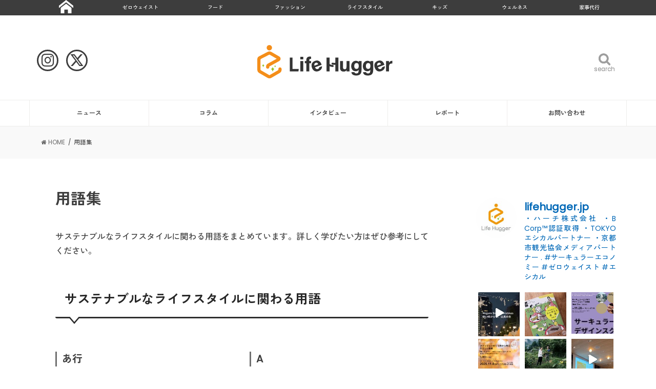

--- FILE ---
content_type: text/html; charset=UTF-8
request_url: https://lifehugger.jp/glossary/
body_size: 25052
content:
<!doctype html>
<!--[if lt IE 7]><html dir="ltr" lang="ja"
	prefix="og: https://ogp.me/ns#"  class="no-js lt-ie9 lt-ie8 lt-ie7"><![endif]-->
<!--[if (IE 7)&!(IEMobile)]><html dir="ltr" lang="ja"
	prefix="og: https://ogp.me/ns#"  class="no-js lt-ie9 lt-ie8"><![endif]-->
<!--[if (IE 8)&!(IEMobile)]><html dir="ltr" lang="ja"
	prefix="og: https://ogp.me/ns#"  class="no-js lt-ie9"><![endif]-->
<!--[if gt IE 8]><!--> <html dir="ltr" lang="ja"
	prefix="og: https://ogp.me/ns#"  class="no-js"><!--<![endif]-->

<head>
<!-- Google Tag Manager -->
<script>(function(w,d,s,l,i){w[l]=w[l]||[];w[l].push({'gtm.start':
new Date().getTime(),event:'gtm.js'});var f=d.getElementsByTagName(s)[0],
j=d.createElement(s),dl=l!='dataLayer'?'&l='+l:'';j.async=true;j.src=
'https://www.googletagmanager.com/gtm.js?id='+i+dl;f.parentNode.insertBefore(j,f);
})(window,document,'script','dataLayer','GTM-57KPJ6K');</script>
<!-- End Google Tag Manager -->

<meta charset="utf-8">
<meta http-equiv="X-UA-Compatible" content="IE=edge">

<meta name="HandheldFriendly" content="True">
<meta name="MobileOptimized" content="320">
<meta name="viewport" content="width=device-width, initial-scale=1"/>
<meta name="referrer" content="unsafe-url">

<link rel="apple-touch-icon" href="https://lifehugger.jp/wp-content/uploads/2021/01/favicon_144x144_notypo.png">
<link rel="icon" href="https://lifehugger.jp/wp-content/uploads/2021/01/favicon_32x32_notypo.png">

<link rel="pingback" href="https://lifehugger.jp/xmlrpc.php">

<!--[if IE]>
<link rel="shortcut icon" href="https://lifehugger.jp/wp-content/uploads/2021/01/favicon.ico">
<![endif]-->
<!--[if lt IE 9]>
<script src="//html5shiv.googlecode.com/svn/trunk/html5.js"></script>
<script src="//css3-mediaqueries-js.googlecode.com/svn/trunk/css3-mediaqueries.js"></script>
<![endif]-->


<meta name="google-site-verification" content="94UpaBwojM3AlepoyNfGZmZ95BKyi-pr6U-WQJnT53g" /><!--TOPSwiper-->
<link rel="stylesheet" href="https://lifehugger.jp/wp-content/themes/jstork_custom/css/5.4.5/swiper.css" />
<link rel="stylesheet" href="https://lifehugger.jp/wp-content/themes/jstork_custom/css/8.0.7/swiper.css"/>

		<!-- All in One SEO 4.3.5.1 - aioseo.com -->
		<title>用語集 | | サステナブルでエシカルな暮らしの応援メディア Life Hugger</title>
		<meta name="description" content="サステナブルなライフスタイルに関わる用語をまとめています。詳しく学びたい方はぜひ参考にしてください。" />
		<meta name="robots" content="max-image-preview:large" />
		<meta name="google-site-verification" content="TcSWtS95q0SkOEAp571rrYE3l4N_kaBHE6idyzVLH0c" />
		<link rel="canonical" href="https://lifehugger.jp/glossary/" />
		<meta name="generator" content="All in One SEO (AIOSEO) 4.3.5.1 " />
		<meta property="og:locale" content="ja_JP" />
		<meta property="og:site_name" content="Life Hugger" />
		<meta property="og:type" content="article" />
		<meta property="og:title" content="用語集 | | サステナブルでエシカルな暮らしの応援メディア Life Hugger" />
		<meta property="og:description" content="サステナブルなライフスタイルに関わる用語をまとめています。詳しく学びたい方はぜひ参考にしてください。" />
		<meta property="og:url" content="https://lifehugger.jp/glossary/" />
		<meta property="article:published_time" content="2021-01-27T03:30:30+00:00" />
		<meta property="article:modified_time" content="2024-08-27T04:04:08+00:00" />
		<meta name="twitter:card" content="summary_large_image" />
		<meta name="twitter:site" content="@lifehugger_jp" />
		<meta name="twitter:title" content="用語集 | | サステナブルでエシカルな暮らしの応援メディア Life Hugger" />
		<meta name="twitter:description" content="サステナブルなライフスタイルに関わる用語をまとめています。詳しく学びたい方はぜひ参考にしてください。" />
		<script type="application/ld+json" class="aioseo-schema">
			{"@context":"https:\/\/schema.org","@graph":[{"@type":"BreadcrumbList","@id":"https:\/\/lifehugger.jp\/glossary\/#breadcrumblist","itemListElement":[{"@type":"ListItem","@id":"https:\/\/lifehugger.jp\/#listItem","position":1,"item":{"@type":"WebPage","@id":"https:\/\/lifehugger.jp\/","name":"\u30db\u30fc\u30e0","description":"\u30b5\u30b9\u30c6\u30ca\u30d6\u30eb\u306b\u66ae\u3089\u3059\u305f\u3081\u306e\u3001\u3088\u308a\u3088\u3044\u9078\u629e\u80a2\u304c\u96c6\u307e\u308b\u5834\u6240\u3002Life Hugger\uff08\u30e9\u30a4\u30d5\u30cf\u30ac\u30fc\uff09\u3067\u306f\u3001\u6bce\u65e5\u306e\u66ae\u3089\u3057\u3092\u3088\u308a\u8c4a\u304b\u3067\u30b5\u30b9\u30c6\u30ca\u30d6\u30eb\u306b\u904e\u3054\u3059\u305f\u3081\u306e\u30a2\u30a4\u30c7\u30a2\u3084\u5546\u54c1\u3001\u30b5\u30fc\u30d3\u30b9\u306e\u60c5\u5831\u3092\u7d39\u4ecb\u3057\u307e\u3059\u3002","url":"https:\/\/lifehugger.jp\/"},"nextItem":"https:\/\/lifehugger.jp\/glossary\/#listItem"},{"@type":"ListItem","@id":"https:\/\/lifehugger.jp\/glossary\/#listItem","position":2,"item":{"@type":"WebPage","@id":"https:\/\/lifehugger.jp\/glossary\/","name":"\u7528\u8a9e\u96c6","description":"\u30b5\u30b9\u30c6\u30ca\u30d6\u30eb\u306a\u30e9\u30a4\u30d5\u30b9\u30bf\u30a4\u30eb\u306b\u95a2\u308f\u308b\u7528\u8a9e\u3092\u307e\u3068\u3081\u3066\u3044\u307e\u3059\u3002\u8a73\u3057\u304f\u5b66\u3073\u305f\u3044\u65b9\u306f\u305c\u3072\u53c2\u8003\u306b\u3057\u3066\u304f\u3060\u3055\u3044\u3002","url":"https:\/\/lifehugger.jp\/glossary\/"},"previousItem":"https:\/\/lifehugger.jp\/#listItem"}]},{"@type":"Organization","@id":"https:\/\/lifehugger.jp\/#organization","name":"Life Hugger | \u30b5\u30b9\u30c6\u30ca\u30d6\u30eb\u30fb\u30a8\u30b7\u30ab\u30eb\u306a\u66ae\u3089\u3057\u306e\u5fdc\u63f4\u30e1\u30c7\u30a3\u30a2","url":"https:\/\/lifehugger.jp\/"},{"@type":"WebPage","@id":"https:\/\/lifehugger.jp\/glossary\/#webpage","url":"https:\/\/lifehugger.jp\/glossary\/","name":"\u7528\u8a9e\u96c6 | | \u30b5\u30b9\u30c6\u30ca\u30d6\u30eb\u3067\u30a8\u30b7\u30ab\u30eb\u306a\u66ae\u3089\u3057\u306e\u5fdc\u63f4\u30e1\u30c7\u30a3\u30a2 Life Hugger","description":"\u30b5\u30b9\u30c6\u30ca\u30d6\u30eb\u306a\u30e9\u30a4\u30d5\u30b9\u30bf\u30a4\u30eb\u306b\u95a2\u308f\u308b\u7528\u8a9e\u3092\u307e\u3068\u3081\u3066\u3044\u307e\u3059\u3002\u8a73\u3057\u304f\u5b66\u3073\u305f\u3044\u65b9\u306f\u305c\u3072\u53c2\u8003\u306b\u3057\u3066\u304f\u3060\u3055\u3044\u3002","inLanguage":"ja","isPartOf":{"@id":"https:\/\/lifehugger.jp\/#website"},"breadcrumb":{"@id":"https:\/\/lifehugger.jp\/glossary\/#breadcrumblist"},"datePublished":"2021-01-27T03:30:30+09:00","dateModified":"2024-08-27T04:04:08+09:00"},{"@type":"WebSite","@id":"https:\/\/lifehugger.jp\/#website","url":"https:\/\/lifehugger.jp\/","name":"Life Hugger | \u30b5\u30b9\u30c6\u30ca\u30d6\u30eb\u30fb\u30a8\u30b7\u30ab\u30eb\u306a\u66ae\u3089\u3057\u306e\u5fdc\u63f4\u30e1\u30c7\u30a3\u30a2","inLanguage":"ja","publisher":{"@id":"https:\/\/lifehugger.jp\/#organization"}}]}
		</script>
		<!-- All in One SEO -->

<link rel='dns-prefetch' href='//ajax.googleapis.com' />
<link rel='dns-prefetch' href='//fonts.googleapis.com' />
<link rel='dns-prefetch' href='//maxcdn.bootstrapcdn.com' />
<link rel='dns-prefetch' href='//s.w.org' />
<link rel="alternate" type="application/rss+xml" title="Life Hugger | サステナブルでエシカルな暮らしの応援メディア &raquo; フィード" href="https://lifehugger.jp/feed/" />
<link rel="alternate" type="application/rss+xml" title="Life Hugger | サステナブルでエシカルな暮らしの応援メディア &raquo; コメントフィード" href="https://lifehugger.jp/comments/feed/" />
		<script type="text/javascript">
			window._wpemojiSettings = {"baseUrl":"https:\/\/s.w.org\/images\/core\/emoji\/13.1.0\/72x72\/","ext":".png","svgUrl":"https:\/\/s.w.org\/images\/core\/emoji\/13.1.0\/svg\/","svgExt":".svg","source":{"concatemoji":"https:\/\/lifehugger.jp\/wp-includes\/js\/wp-emoji-release.min.js"}};
			!function(e,a,t){var n,r,o,i=a.createElement("canvas"),p=i.getContext&&i.getContext("2d");function s(e,t){var a=String.fromCharCode;p.clearRect(0,0,i.width,i.height),p.fillText(a.apply(this,e),0,0);e=i.toDataURL();return p.clearRect(0,0,i.width,i.height),p.fillText(a.apply(this,t),0,0),e===i.toDataURL()}function c(e){var t=a.createElement("script");t.src=e,t.defer=t.type="text/javascript",a.getElementsByTagName("head")[0].appendChild(t)}for(o=Array("flag","emoji"),t.supports={everything:!0,everythingExceptFlag:!0},r=0;r<o.length;r++)t.supports[o[r]]=function(e){if(!p||!p.fillText)return!1;switch(p.textBaseline="top",p.font="600 32px Arial",e){case"flag":return s([127987,65039,8205,9895,65039],[127987,65039,8203,9895,65039])?!1:!s([55356,56826,55356,56819],[55356,56826,8203,55356,56819])&&!s([55356,57332,56128,56423,56128,56418,56128,56421,56128,56430,56128,56423,56128,56447],[55356,57332,8203,56128,56423,8203,56128,56418,8203,56128,56421,8203,56128,56430,8203,56128,56423,8203,56128,56447]);case"emoji":return!s([10084,65039,8205,55357,56613],[10084,65039,8203,55357,56613])}return!1}(o[r]),t.supports.everything=t.supports.everything&&t.supports[o[r]],"flag"!==o[r]&&(t.supports.everythingExceptFlag=t.supports.everythingExceptFlag&&t.supports[o[r]]);t.supports.everythingExceptFlag=t.supports.everythingExceptFlag&&!t.supports.flag,t.DOMReady=!1,t.readyCallback=function(){t.DOMReady=!0},t.supports.everything||(n=function(){t.readyCallback()},a.addEventListener?(a.addEventListener("DOMContentLoaded",n,!1),e.addEventListener("load",n,!1)):(e.attachEvent("onload",n),a.attachEvent("onreadystatechange",function(){"complete"===a.readyState&&t.readyCallback()})),(n=t.source||{}).concatemoji?c(n.concatemoji):n.wpemoji&&n.twemoji&&(c(n.twemoji),c(n.wpemoji)))}(window,document,window._wpemojiSettings);
		</script>
		<style type="text/css">
img.wp-smiley,
img.emoji {
	display: inline !important;
	border: none !important;
	box-shadow: none !important;
	height: 1em !important;
	width: 1em !important;
	margin: 0 .07em !important;
	vertical-align: -0.1em !important;
	background: none !important;
	padding: 0 !important;
}
</style>
	<link rel='stylesheet' id='sbi_styles-css'  href='https://lifehugger.jp/wp-content/plugins/instagram-feed/css/sbi-styles.min.css' type='text/css' media='all' />
<link rel='stylesheet' id='wp-block-library-css'  href='https://lifehugger.jp/wp-includes/css/dist/block-library/style.min.css' type='text/css' media='all' />
<link rel='stylesheet' id='contact-form-7-css'  href='https://lifehugger.jp/wp-content/plugins/contact-form-7/includes/css/styles.css' type='text/css' media='all' />
<link rel='stylesheet' id='ts_fab_css-css'  href='https://lifehugger.jp/wp-content/plugins/fancier-author-box/css/ts-fab.min.css' type='text/css' media='all' />
<link rel='stylesheet' id='extendify-sdk-utility-classes-css'  href='https://lifehugger.jp/wp-content/plugins/ml-slider/extendify-sdk/public/build/extendify-utilities.css' type='text/css' media='all' />
<link rel='stylesheet' id='ppress-frontend-css'  href='https://lifehugger.jp/wp-content/plugins/wp-user-avatar/assets/css/frontend.min.css' type='text/css' media='all' />
<link rel='stylesheet' id='ppress-flatpickr-css'  href='https://lifehugger.jp/wp-content/plugins/wp-user-avatar/assets/flatpickr/flatpickr.min.css' type='text/css' media='all' />
<link rel='stylesheet' id='ppress-select2-css'  href='https://lifehugger.jp/wp-content/plugins/wp-user-avatar/assets/select2/select2.min.css' type='text/css' media='all' />
<link rel='stylesheet' id='child-pages-shortcode-css-css'  href='https://lifehugger.jp/wp-content/plugins/child-pages-shortcode/css/child-pages-shortcode.min.css' type='text/css' media='all' />
<link rel='stylesheet' id='style-css'  href='https://lifehugger.jp/wp-content/themes/jstork/style.css' type='text/css' media='all' />
<link rel='stylesheet' id='child-style-css'  href='https://lifehugger.jp/wp-content/themes/jstork_custom/style.css' type='text/css' media='all' />
<link rel='stylesheet' id='fontawesome_6_6_brands_style-css'  href='https://lifehugger.jp/wp-content/themes/jstork_custom/assets/fontawesome/css/brands.min.css' type='text/css' media='all' />
<link rel='stylesheet' id='loading-su-style-in-page-css'  href='https://lifehugger.jp/wp-content/plugins/shortcodes-ultimate/assets/css/content-shortcodes.css' type='text/css' media='all' />
<link rel='stylesheet' id='slick-css'  href='https://lifehugger.jp/wp-content/themes/jstork/library/css/slick.css' type='text/css' media='all' />
<link rel='stylesheet' id='shortcode-css'  href='https://lifehugger.jp/wp-content/themes/jstork/library/css/shortcode.css' type='text/css' media='all' />
<link rel='stylesheet' id='gf_Concert-css'  href='//fonts.googleapis.com/css?family=Concert+One' type='text/css' media='all' />
<link rel='stylesheet' id='gf_Lato-css'  href='//fonts.googleapis.com/css?family=Lato' type='text/css' media='all' />
<link rel='stylesheet' id='fontawesome-css'  href='//maxcdn.bootstrapcdn.com/font-awesome/4.7.0/css/font-awesome.min.css' type='text/css' media='all' />
<link rel='stylesheet' id='remodal-css'  href='https://lifehugger.jp/wp-content/themes/jstork/library/css/remodal.css' type='text/css' media='all' />
<script type='text/javascript' src='//ajax.googleapis.com/ajax/libs/jquery/1.12.4/jquery.min.js' id='jquery-js'></script>
<script type='text/javascript' src='https://lifehugger.jp/wp-content/plugins/fancier-author-box/js/ts-fab.min.js' id='ts_fab_js-js'></script>
<script type='text/javascript' id='ga_events_main_script-js-extra'>
/* <![CDATA[ */
var ga_options = {"link_clicks_delay":"120","gtm":"0","anonymizeip":"0","advanced":"0","snippet_type":"gst","tracking_id":"","gtm_id":"","domain":"","scroll_elements":[],"click_elements":[{"name":"kurasiku-remake","type":"class","category":"Ad","action":"Click","label":"kurasiku-remake","value":"","bounce":"false"},{"name":"kurasiku-interior","type":"class","category":"Ad","action":"Click","label":"kurasiku-interior","value":"","bounce":"false"},{"name":"kurasiku-banner","type":"class","category":"Ad","action":"Click","label":"kurasiku-banner","value":"","bounce":"false"},{"name":"coopdeli","type":"class","category":"Ad","action":"Click","label":"coopdeli","value":"","bounce":"false"},{"name":"nordgreen-banner","type":"class","category":"Ad","action":"Click","label":"nordgreen-banner","value":"","bounce":"false"},{"name":"kesou_sidebanner","type":"class","category":"Ad","action":"Click","label":"kesou_sidebanner","value":"","bounce":"false"},{"name":"kesou_article","type":"class","category":"Ad","action":"Click","label":"kesou_article","value":"","bounce":"false"},{"name":"obaf","type":"class","category":"Ad","action":"click","label":"affiliate","value":"","bounce":"true"},{"name":"sunnymaid","type":"class","category":"Ad","action":"Click","label":"sunnymaid","value":"","bounce":"false"}],"download_tracking_type":["pdf","mp3","pptx","docx"],"force_snippet":"none"};
var gaePlaceholders = {"is_front_page":"","page_title":"\u7528\u8a9e\u96c6"};
/* ]]> */
</script>
<script type='text/javascript' src='https://lifehugger.jp/wp-content/plugins/wp-google-analytics-events/js/main.js' id='ga_events_main_script-js'></script>
<script type='text/javascript' src='https://lifehugger.jp/wp-content/plugins/wp-user-avatar/assets/flatpickr/flatpickr.min.js' id='ppress-flatpickr-js'></script>
<script type='text/javascript' src='https://lifehugger.jp/wp-content/plugins/wp-user-avatar/assets/select2/select2.min.js' id='ppress-select2-js'></script>
<script type='text/javascript' src='https://lifehugger.jp/wp-content/plugins/child-pages-shortcode/js/child-pages-shortcode.min.js' id='child-pages-shortcode-js'></script>
<link rel="https://api.w.org/" href="https://lifehugger.jp/wp-json/" /><link rel="alternate" type="application/json" href="https://lifehugger.jp/wp-json/wp/v2/pages/8108" /><link rel="EditURI" type="application/rsd+xml" title="RSD" href="https://lifehugger.jp/xmlrpc.php?rsd" />
<link rel="wlwmanifest" type="application/wlwmanifest+xml" href="https://lifehugger.jp/wp-includes/wlwmanifest.xml" /> 

<link rel='shortlink' href='https://lifehugger.jp/?p=8108' />
<link rel="alternate" type="application/json+oembed" href="https://lifehugger.jp/wp-json/oembed/1.0/embed?url=https%3A%2F%2Flifehugger.jp%2Fglossary%2F" />
<link rel="alternate" type="text/xml+oembed" href="https://lifehugger.jp/wp-json/oembed/1.0/embed?url=https%3A%2F%2Flifehugger.jp%2Fglossary%2F&#038;format=xml" />
<style>
		#category-posts-2-internal ul {padding: 0;}
#category-posts-2-internal .cat-post-item img {max-width: initial; max-height: initial; margin: initial;}
#category-posts-2-internal .cat-post-author {margin-bottom: 0;}
#category-posts-2-internal .cat-post-thumbnail {margin: 5px 10px 5px 0;}
#category-posts-2-internal .cat-post-item:before {content: ""; clear: both;}
#category-posts-2-internal .cat-post-excerpt-more {display: inline-block;}
#category-posts-2-internal .cat-post-item {list-style: none; margin: 3px 0 10px; padding: 3px 0;}
#category-posts-2-internal .cat-post-current .cat-post-title {font-weight: bold; text-transform: uppercase;}
#category-posts-2-internal [class*=cat-post-tax] {font-size: 0.85em;}
#category-posts-2-internal [class*=cat-post-tax] * {display:inline-block;}
#category-posts-2-internal .cat-post-item a:after {content: ""; display: table;	clear: both;}
#category-posts-2-internal .cat-post-item .cat-post-title {overflow: hidden;text-overflow: ellipsis;white-space: initial;display: -webkit-box;-webkit-line-clamp: 2;-webkit-box-orient: vertical;padding-bottom: 0 !important;}
#category-posts-2-internal .cat-post-item a:after {content: ""; clear: both;}
#category-posts-2-internal .cat-post-thumbnail {display:block; float:left; margin:5px 10px 5px 0;}
#category-posts-2-internal .cat-post-crop {overflow:hidden;display:block;}
#category-posts-2-internal p {margin:5px 0 0 0}
#category-posts-2-internal li > div {margin:5px 0 0 0; clear:both;}
#category-posts-2-internal .dashicons {vertical-align:middle;}
#category-posts-2-internal .cat-post-thumbnail .cat-post-crop img {height: 75px;}
#category-posts-2-internal .cat-post-thumbnail .cat-post-crop img {width: 75px;}
#category-posts-2-internal .cat-post-thumbnail .cat-post-crop img {object-fit: cover; max-width: 100%; display: block;}
#category-posts-2-internal .cat-post-thumbnail .cat-post-crop-not-supported img {width: 100%;}
#category-posts-2-internal .cat-post-thumbnail {max-width:100%;}
#category-posts-2-internal .cat-post-item img {margin: initial;}
#category-posts-3-internal ul {padding: 0;}
#category-posts-3-internal .cat-post-item img {max-width: initial; max-height: initial; margin: initial;}
#category-posts-3-internal .cat-post-author {margin-bottom: 0;}
#category-posts-3-internal .cat-post-thumbnail {margin: 5px 10px 5px 0;}
#category-posts-3-internal .cat-post-item:before {content: ""; clear: both;}
#category-posts-3-internal .cat-post-excerpt-more {display: inline-block;}
#category-posts-3-internal .cat-post-item {list-style: none; margin: 3px 0 10px; padding: 3px 0;}
#category-posts-3-internal .cat-post-current .cat-post-title {font-weight: bold; text-transform: uppercase;}
#category-posts-3-internal [class*=cat-post-tax] {font-size: 0.85em;}
#category-posts-3-internal [class*=cat-post-tax] * {display:inline-block;}
#category-posts-3-internal .cat-post-item a:after {content: ""; display: table;	clear: both;}
#category-posts-3-internal .cat-post-item .cat-post-title {overflow: hidden;text-overflow: ellipsis;white-space: initial;display: -webkit-box;-webkit-line-clamp: 2;-webkit-box-orient: vertical;padding-bottom: 0 !important;}
#category-posts-3-internal .cat-post-item a:after {content: ""; clear: both;}
#category-posts-3-internal .cat-post-thumbnail {display:block; float:left; margin:5px 10px 5px 0;}
#category-posts-3-internal .cat-post-crop {overflow:hidden;display:block;}
#category-posts-3-internal p {margin:5px 0 0 0}
#category-posts-3-internal li > div {margin:5px 0 0 0; clear:both;}
#category-posts-3-internal .dashicons {vertical-align:middle;}
#category-posts-3-internal .cat-post-thumbnail .cat-post-crop img {height: 75px;}
#category-posts-3-internal .cat-post-thumbnail .cat-post-crop img {width: 75px;}
#category-posts-3-internal .cat-post-thumbnail .cat-post-crop img {object-fit: cover; max-width: 100%; display: block;}
#category-posts-3-internal .cat-post-thumbnail .cat-post-crop-not-supported img {width: 100%;}
#category-posts-3-internal .cat-post-thumbnail {max-width:100%;}
#category-posts-3-internal .cat-post-item img {margin: initial;}
#category-posts-8-internal ul {padding: 0;}
#category-posts-8-internal .cat-post-item img {max-width: initial; max-height: initial; margin: initial;}
#category-posts-8-internal .cat-post-author {margin-bottom: 0;}
#category-posts-8-internal .cat-post-thumbnail {margin: 5px 10px 5px 0;}
#category-posts-8-internal .cat-post-item:before {content: ""; clear: both;}
#category-posts-8-internal .cat-post-excerpt-more {display: inline-block;}
#category-posts-8-internal .cat-post-item {list-style: none; margin: 3px 0 10px; padding: 3px 0;}
#category-posts-8-internal .cat-post-current .cat-post-title {font-weight: bold; text-transform: uppercase;}
#category-posts-8-internal [class*=cat-post-tax] {font-size: 0.85em;}
#category-posts-8-internal [class*=cat-post-tax] * {display:inline-block;}
#category-posts-8-internal .cat-post-item a:after {content: ""; display: table;	clear: both;}
#category-posts-8-internal .cat-post-item .cat-post-title {overflow: hidden;text-overflow: ellipsis;white-space: initial;display: -webkit-box;-webkit-line-clamp: 2;-webkit-box-orient: vertical;padding-bottom: 0 !important;}
#category-posts-8-internal .cat-post-item a:after {content: ""; clear: both;}
#category-posts-8-internal .cat-post-thumbnail {display:block; float:left; margin:5px 10px 5px 0;}
#category-posts-8-internal .cat-post-crop {overflow:hidden;display:block;}
#category-posts-8-internal p {margin:5px 0 0 0}
#category-posts-8-internal li > div {margin:5px 0 0 0; clear:both;}
#category-posts-8-internal .dashicons {vertical-align:middle;}
#category-posts-8-internal .cat-post-thumbnail .cat-post-crop img {height: 75px;}
#category-posts-8-internal .cat-post-thumbnail .cat-post-crop img {width: 75px;}
#category-posts-8-internal .cat-post-thumbnail .cat-post-crop img {object-fit: cover; max-width: 100%; display: block;}
#category-posts-8-internal .cat-post-thumbnail .cat-post-crop-not-supported img {width: 100%;}
#category-posts-8-internal .cat-post-thumbnail {max-width:100%;}
#category-posts-8-internal .cat-post-item img {margin: initial;}
#category-posts-7-internal ul {padding: 0;}
#category-posts-7-internal .cat-post-item img {max-width: initial; max-height: initial; margin: initial;}
#category-posts-7-internal .cat-post-author {margin-bottom: 0;}
#category-posts-7-internal .cat-post-thumbnail {margin: 5px 10px 5px 0;}
#category-posts-7-internal .cat-post-item:before {content: ""; clear: both;}
#category-posts-7-internal .cat-post-excerpt-more {display: inline-block;}
#category-posts-7-internal .cat-post-item {list-style: none; margin: 3px 0 10px; padding: 3px 0;}
#category-posts-7-internal .cat-post-current .cat-post-title {font-weight: bold; text-transform: uppercase;}
#category-posts-7-internal [class*=cat-post-tax] {font-size: 0.85em;}
#category-posts-7-internal [class*=cat-post-tax] * {display:inline-block;}
#category-posts-7-internal .cat-post-item a:after {content: ""; display: table;	clear: both;}
#category-posts-7-internal .cat-post-item .cat-post-title {overflow: hidden;text-overflow: ellipsis;white-space: initial;display: -webkit-box;-webkit-line-clamp: 2;-webkit-box-orient: vertical;padding-bottom: 0 !important;}
#category-posts-7-internal .cat-post-item a:after {content: ""; clear: both;}
#category-posts-7-internal .cat-post-thumbnail {display:block; float:left; margin:5px 10px 5px 0;}
#category-posts-7-internal .cat-post-crop {overflow:hidden;display:block;}
#category-posts-7-internal p {margin:5px 0 0 0}
#category-posts-7-internal li > div {margin:5px 0 0 0; clear:both;}
#category-posts-7-internal .dashicons {vertical-align:middle;}
#category-posts-7-internal .cat-post-thumbnail .cat-post-crop img {height: 75px;}
#category-posts-7-internal .cat-post-thumbnail .cat-post-crop img {width: 75px;}
#category-posts-7-internal .cat-post-thumbnail .cat-post-crop img {object-fit: cover; max-width: 100%; display: block;}
#category-posts-7-internal .cat-post-thumbnail .cat-post-crop-not-supported img {width: 100%;}
#category-posts-7-internal .cat-post-thumbnail {max-width:100%;}
#category-posts-7-internal .cat-post-item img {margin: initial;}
#category-posts-6-internal ul {padding: 0;}
#category-posts-6-internal .cat-post-item img {max-width: initial; max-height: initial; margin: initial;}
#category-posts-6-internal .cat-post-author {margin-bottom: 0;}
#category-posts-6-internal .cat-post-thumbnail {margin: 5px 10px 5px 0;}
#category-posts-6-internal .cat-post-item:before {content: ""; clear: both;}
#category-posts-6-internal .cat-post-excerpt-more {display: inline-block;}
#category-posts-6-internal .cat-post-item {list-style: none; margin: 3px 0 10px; padding: 3px 0;}
#category-posts-6-internal .cat-post-current .cat-post-title {font-weight: bold; text-transform: uppercase;}
#category-posts-6-internal [class*=cat-post-tax] {font-size: 0.85em;}
#category-posts-6-internal [class*=cat-post-tax] * {display:inline-block;}
#category-posts-6-internal .cat-post-item a:after {content: ""; display: table;	clear: both;}
#category-posts-6-internal .cat-post-item .cat-post-title {overflow: hidden;text-overflow: ellipsis;white-space: initial;display: -webkit-box;-webkit-line-clamp: 2;-webkit-box-orient: vertical;padding-bottom: 0 !important;}
#category-posts-6-internal .cat-post-item a:after {content: ""; clear: both;}
#category-posts-6-internal .cat-post-thumbnail {display:block; float:left; margin:5px 10px 5px 0;}
#category-posts-6-internal .cat-post-crop {overflow:hidden;display:block;}
#category-posts-6-internal p {margin:5px 0 0 0}
#category-posts-6-internal li > div {margin:5px 0 0 0; clear:both;}
#category-posts-6-internal .dashicons {vertical-align:middle;}
#category-posts-6-internal .cat-post-thumbnail .cat-post-crop img {height: 75px;}
#category-posts-6-internal .cat-post-thumbnail .cat-post-crop img {width: 75px;}
#category-posts-6-internal .cat-post-thumbnail .cat-post-crop img {object-fit: cover; max-width: 100%; display: block;}
#category-posts-6-internal .cat-post-thumbnail .cat-post-crop-not-supported img {width: 100%;}
#category-posts-6-internal .cat-post-thumbnail {max-width:100%;}
#category-posts-6-internal .cat-post-item img {margin: initial;}
#category-posts-10-internal ul {padding: 0;}
#category-posts-10-internal .cat-post-item img {max-width: initial; max-height: initial; margin: initial;}
#category-posts-10-internal .cat-post-author {margin-bottom: 0;}
#category-posts-10-internal .cat-post-thumbnail {margin: 5px 10px 5px 0;}
#category-posts-10-internal .cat-post-item:before {content: ""; clear: both;}
#category-posts-10-internal .cat-post-excerpt-more {display: inline-block;}
#category-posts-10-internal .cat-post-item {list-style: none; margin: 3px 0 10px; padding: 3px 0;}
#category-posts-10-internal .cat-post-current .cat-post-title {font-weight: bold; text-transform: uppercase;}
#category-posts-10-internal [class*=cat-post-tax] {font-size: 0.85em;}
#category-posts-10-internal [class*=cat-post-tax] * {display:inline-block;}
#category-posts-10-internal .cat-post-item a:after {content: ""; display: table;	clear: both;}
#category-posts-10-internal .cat-post-item .cat-post-title {overflow: hidden;text-overflow: ellipsis;white-space: initial;display: -webkit-box;-webkit-line-clamp: 2;-webkit-box-orient: vertical;padding-bottom: 0 !important;}
#category-posts-10-internal .cat-post-item a:after {content: ""; clear: both;}
#category-posts-10-internal .cat-post-thumbnail {display:block; float:left; margin:5px 10px 5px 0;}
#category-posts-10-internal .cat-post-crop {overflow:hidden;display:block;}
#category-posts-10-internal p {margin:5px 0 0 0}
#category-posts-10-internal li > div {margin:5px 0 0 0; clear:both;}
#category-posts-10-internal .dashicons {vertical-align:middle;}
#category-posts-10-internal .cat-post-thumbnail .cat-post-crop img {height: 75px;}
#category-posts-10-internal .cat-post-thumbnail .cat-post-crop img {width: 75px;}
#category-posts-10-internal .cat-post-thumbnail .cat-post-crop img {object-fit: cover; max-width: 100%; display: block;}
#category-posts-10-internal .cat-post-thumbnail .cat-post-crop-not-supported img {width: 100%;}
#category-posts-10-internal .cat-post-thumbnail {max-width:100%;}
#category-posts-10-internal .cat-post-item img {margin: initial;}
#category-posts-9-internal ul {padding: 0;}
#category-posts-9-internal .cat-post-item img {max-width: initial; max-height: initial; margin: initial;}
#category-posts-9-internal .cat-post-author {margin-bottom: 0;}
#category-posts-9-internal .cat-post-thumbnail {margin: 5px 10px 5px 0;}
#category-posts-9-internal .cat-post-item:before {content: ""; clear: both;}
#category-posts-9-internal .cat-post-excerpt-more {display: inline-block;}
#category-posts-9-internal .cat-post-item {list-style: none; margin: 3px 0 10px; padding: 3px 0;}
#category-posts-9-internal .cat-post-current .cat-post-title {font-weight: bold; text-transform: uppercase;}
#category-posts-9-internal [class*=cat-post-tax] {font-size: 0.85em;}
#category-posts-9-internal [class*=cat-post-tax] * {display:inline-block;}
#category-posts-9-internal .cat-post-item a:after {content: ""; display: table;	clear: both;}
#category-posts-9-internal .cat-post-item .cat-post-title {overflow: hidden;text-overflow: ellipsis;white-space: initial;display: -webkit-box;-webkit-line-clamp: 2;-webkit-box-orient: vertical;padding-bottom: 0 !important;}
#category-posts-9-internal .cat-post-item a:after {content: ""; clear: both;}
#category-posts-9-internal .cat-post-thumbnail {display:block; float:left; margin:5px 10px 5px 0;}
#category-posts-9-internal .cat-post-crop {overflow:hidden;display:block;}
#category-posts-9-internal p {margin:5px 0 0 0}
#category-posts-9-internal li > div {margin:5px 0 0 0; clear:both;}
#category-posts-9-internal .dashicons {vertical-align:middle;}
#category-posts-9-internal .cat-post-thumbnail .cat-post-crop img {height: 75px;}
#category-posts-9-internal .cat-post-thumbnail .cat-post-crop img {width: 75px;}
#category-posts-9-internal .cat-post-thumbnail .cat-post-crop img {object-fit: cover; max-width: 100%; display: block;}
#category-posts-9-internal .cat-post-thumbnail .cat-post-crop-not-supported img {width: 100%;}
#category-posts-9-internal .cat-post-thumbnail {max-width:100%;}
#category-posts-9-internal .cat-post-item img {margin: initial;}
#category-posts-11-internal ul {padding: 0;}
#category-posts-11-internal .cat-post-item img {max-width: initial; max-height: initial; margin: initial;}
#category-posts-11-internal .cat-post-author {margin-bottom: 0;}
#category-posts-11-internal .cat-post-thumbnail {margin: 5px 10px 5px 0;}
#category-posts-11-internal .cat-post-item:before {content: ""; clear: both;}
#category-posts-11-internal .cat-post-excerpt-more {display: inline-block;}
#category-posts-11-internal .cat-post-item {list-style: none; margin: 3px 0 10px; padding: 3px 0;}
#category-posts-11-internal .cat-post-current .cat-post-title {font-weight: bold; text-transform: uppercase;}
#category-posts-11-internal [class*=cat-post-tax] {font-size: 0.85em;}
#category-posts-11-internal [class*=cat-post-tax] * {display:inline-block;}
#category-posts-11-internal .cat-post-item a:after {content: ""; display: table;	clear: both;}
#category-posts-11-internal .cat-post-item .cat-post-title {overflow: hidden;text-overflow: ellipsis;white-space: initial;display: -webkit-box;-webkit-line-clamp: 2;-webkit-box-orient: vertical;padding-bottom: 0 !important;}
#category-posts-11-internal .cat-post-item a:after {content: ""; clear: both;}
#category-posts-11-internal .cat-post-thumbnail {display:block; float:left; margin:5px 10px 5px 0;}
#category-posts-11-internal .cat-post-crop {overflow:hidden;display:block;}
#category-posts-11-internal p {margin:5px 0 0 0}
#category-posts-11-internal li > div {margin:5px 0 0 0; clear:both;}
#category-posts-11-internal .dashicons {vertical-align:middle;}
#category-posts-11-internal .cat-post-thumbnail .cat-post-crop img {height: 75px;}
#category-posts-11-internal .cat-post-thumbnail .cat-post-crop img {width: 75px;}
#category-posts-11-internal .cat-post-thumbnail .cat-post-crop img {object-fit: cover; max-width: 100%; display: block;}
#category-posts-11-internal .cat-post-thumbnail .cat-post-crop-not-supported img {width: 100%;}
#category-posts-11-internal .cat-post-thumbnail {max-width:100%;}
#category-posts-11-internal .cat-post-item img {margin: initial;}
#category-posts-12-internal ul {padding: 0;}
#category-posts-12-internal .cat-post-item img {max-width: initial; max-height: initial; margin: initial;}
#category-posts-12-internal .cat-post-author {margin-bottom: 0;}
#category-posts-12-internal .cat-post-thumbnail {margin: 5px 10px 5px 0;}
#category-posts-12-internal .cat-post-item:before {content: ""; clear: both;}
#category-posts-12-internal .cat-post-excerpt-more {display: inline-block;}
#category-posts-12-internal .cat-post-item {list-style: none; margin: 3px 0 10px; padding: 3px 0;}
#category-posts-12-internal .cat-post-current .cat-post-title {font-weight: bold; text-transform: uppercase;}
#category-posts-12-internal [class*=cat-post-tax] {font-size: 0.85em;}
#category-posts-12-internal [class*=cat-post-tax] * {display:inline-block;}
#category-posts-12-internal .cat-post-item a:after {content: ""; display: table;	clear: both;}
#category-posts-12-internal .cat-post-item .cat-post-title {overflow: hidden;text-overflow: ellipsis;white-space: initial;display: -webkit-box;-webkit-line-clamp: 2;-webkit-box-orient: vertical;padding-bottom: 0 !important;}
#category-posts-12-internal .cat-post-item a:after {content: ""; clear: both;}
#category-posts-12-internal .cat-post-thumbnail {display:block; float:left; margin:5px 10px 5px 0;}
#category-posts-12-internal .cat-post-crop {overflow:hidden;display:block;}
#category-posts-12-internal p {margin:5px 0 0 0}
#category-posts-12-internal li > div {margin:5px 0 0 0; clear:both;}
#category-posts-12-internal .dashicons {vertical-align:middle;}
#category-posts-12-internal .cat-post-thumbnail .cat-post-crop img {height: 75px;}
#category-posts-12-internal .cat-post-thumbnail .cat-post-crop img {width: 75px;}
#category-posts-12-internal .cat-post-thumbnail .cat-post-crop img {object-fit: cover; max-width: 100%; display: block;}
#category-posts-12-internal .cat-post-thumbnail .cat-post-crop-not-supported img {width: 100%;}
#category-posts-12-internal .cat-post-thumbnail {max-width:100%;}
#category-posts-12-internal .cat-post-item img {margin: initial;}
#category-posts-13-internal ul {padding: 0;}
#category-posts-13-internal .cat-post-item img {max-width: initial; max-height: initial; margin: initial;}
#category-posts-13-internal .cat-post-author {margin-bottom: 0;}
#category-posts-13-internal .cat-post-thumbnail {margin: 5px 10px 5px 0;}
#category-posts-13-internal .cat-post-item:before {content: ""; clear: both;}
#category-posts-13-internal .cat-post-excerpt-more {display: inline-block;}
#category-posts-13-internal .cat-post-item {list-style: none; margin: 3px 0 10px; padding: 3px 0;}
#category-posts-13-internal .cat-post-current .cat-post-title {font-weight: bold; text-transform: uppercase;}
#category-posts-13-internal [class*=cat-post-tax] {font-size: 0.85em;}
#category-posts-13-internal [class*=cat-post-tax] * {display:inline-block;}
#category-posts-13-internal .cat-post-item a:after {content: ""; display: table;	clear: both;}
#category-posts-13-internal .cat-post-item .cat-post-title {overflow: hidden;text-overflow: ellipsis;white-space: initial;display: -webkit-box;-webkit-line-clamp: 2;-webkit-box-orient: vertical;padding-bottom: 0 !important;}
#category-posts-13-internal .cat-post-item a:after {content: ""; clear: both;}
#category-posts-13-internal .cat-post-thumbnail {display:block; float:left; margin:5px 10px 5px 0;}
#category-posts-13-internal .cat-post-crop {overflow:hidden;display:block;}
#category-posts-13-internal p {margin:5px 0 0 0}
#category-posts-13-internal li > div {margin:5px 0 0 0; clear:both;}
#category-posts-13-internal .dashicons {vertical-align:middle;}
#category-posts-13-internal .cat-post-thumbnail .cat-post-crop img {height: 75px;}
#category-posts-13-internal .cat-post-thumbnail .cat-post-crop img {width: 75px;}
#category-posts-13-internal .cat-post-thumbnail .cat-post-crop img {object-fit: cover; max-width: 100%; display: block;}
#category-posts-13-internal .cat-post-thumbnail .cat-post-crop-not-supported img {width: 100%;}
#category-posts-13-internal .cat-post-thumbnail {max-width:100%;}
#category-posts-13-internal .cat-post-item img {margin: initial;}
#category-posts-14-internal ul {padding: 0;}
#category-posts-14-internal .cat-post-item img {max-width: initial; max-height: initial; margin: initial;}
#category-posts-14-internal .cat-post-author {margin-bottom: 0;}
#category-posts-14-internal .cat-post-thumbnail {margin: 5px 10px 5px 0;}
#category-posts-14-internal .cat-post-item:before {content: ""; clear: both;}
#category-posts-14-internal .cat-post-excerpt-more {display: inline-block;}
#category-posts-14-internal .cat-post-item {list-style: none; margin: 3px 0 10px; padding: 3px 0;}
#category-posts-14-internal .cat-post-current .cat-post-title {font-weight: bold; text-transform: uppercase;}
#category-posts-14-internal [class*=cat-post-tax] {font-size: 0.85em;}
#category-posts-14-internal [class*=cat-post-tax] * {display:inline-block;}
#category-posts-14-internal .cat-post-item a:after {content: ""; display: table;	clear: both;}
#category-posts-14-internal .cat-post-item .cat-post-title {overflow: hidden;text-overflow: ellipsis;white-space: initial;display: -webkit-box;-webkit-line-clamp: 2;-webkit-box-orient: vertical;padding-bottom: 0 !important;}
#category-posts-14-internal .cat-post-item a:after {content: ""; clear: both;}
#category-posts-14-internal .cat-post-thumbnail {display:block; float:left; margin:5px 10px 5px 0;}
#category-posts-14-internal .cat-post-crop {overflow:hidden;display:block;}
#category-posts-14-internal p {margin:5px 0 0 0}
#category-posts-14-internal li > div {margin:5px 0 0 0; clear:both;}
#category-posts-14-internal .dashicons {vertical-align:middle;}
#category-posts-14-internal .cat-post-thumbnail .cat-post-crop img {height: 75px;}
#category-posts-14-internal .cat-post-thumbnail .cat-post-crop img {width: 75px;}
#category-posts-14-internal .cat-post-thumbnail .cat-post-crop img {object-fit: cover; max-width: 100%; display: block;}
#category-posts-14-internal .cat-post-thumbnail .cat-post-crop-not-supported img {width: 100%;}
#category-posts-14-internal .cat-post-thumbnail {max-width:100%;}
#category-posts-14-internal .cat-post-item img {margin: initial;}
#category-posts-15-internal ul {padding: 0;}
#category-posts-15-internal .cat-post-item img {max-width: initial; max-height: initial; margin: initial;}
#category-posts-15-internal .cat-post-author {margin-bottom: 0;}
#category-posts-15-internal .cat-post-thumbnail {margin: 5px 10px 5px 0;}
#category-posts-15-internal .cat-post-item:before {content: ""; clear: both;}
#category-posts-15-internal .cat-post-excerpt-more {display: inline-block;}
#category-posts-15-internal .cat-post-item {list-style: none; margin: 3px 0 10px; padding: 3px 0;}
#category-posts-15-internal .cat-post-current .cat-post-title {font-weight: bold; text-transform: uppercase;}
#category-posts-15-internal [class*=cat-post-tax] {font-size: 0.85em;}
#category-posts-15-internal [class*=cat-post-tax] * {display:inline-block;}
#category-posts-15-internal .cat-post-item a:after {content: ""; display: table;	clear: both;}
#category-posts-15-internal .cat-post-item .cat-post-title {overflow: hidden;text-overflow: ellipsis;white-space: initial;display: -webkit-box;-webkit-line-clamp: 2;-webkit-box-orient: vertical;padding-bottom: 0 !important;}
#category-posts-15-internal .cat-post-item a:after {content: ""; clear: both;}
#category-posts-15-internal .cat-post-thumbnail {display:block; float:left; margin:5px 10px 5px 0;}
#category-posts-15-internal .cat-post-crop {overflow:hidden;display:block;}
#category-posts-15-internal p {margin:5px 0 0 0}
#category-posts-15-internal li > div {margin:5px 0 0 0; clear:both;}
#category-posts-15-internal .dashicons {vertical-align:middle;}
#category-posts-15-internal .cat-post-thumbnail .cat-post-crop img {height: 75px;}
#category-posts-15-internal .cat-post-thumbnail .cat-post-crop img {width: 75px;}
#category-posts-15-internal .cat-post-thumbnail .cat-post-crop img {object-fit: cover; max-width: 100%; display: block;}
#category-posts-15-internal .cat-post-thumbnail .cat-post-crop-not-supported img {width: 100%;}
#category-posts-15-internal .cat-post-thumbnail {max-width:100%;}
#category-posts-15-internal .cat-post-item img {margin: initial;}
#category-posts-16-internal ul {padding: 0;}
#category-posts-16-internal .cat-post-item img {max-width: initial; max-height: initial; margin: initial;}
#category-posts-16-internal .cat-post-author {margin-bottom: 0;}
#category-posts-16-internal .cat-post-thumbnail {margin: 5px 10px 5px 0;}
#category-posts-16-internal .cat-post-item:before {content: ""; clear: both;}
#category-posts-16-internal .cat-post-excerpt-more {display: inline-block;}
#category-posts-16-internal .cat-post-item {list-style: none; margin: 3px 0 10px; padding: 3px 0;}
#category-posts-16-internal .cat-post-current .cat-post-title {font-weight: bold; text-transform: uppercase;}
#category-posts-16-internal [class*=cat-post-tax] {font-size: 0.85em;}
#category-posts-16-internal [class*=cat-post-tax] * {display:inline-block;}
#category-posts-16-internal .cat-post-item a:after {content: ""; display: table;	clear: both;}
#category-posts-16-internal .cat-post-item .cat-post-title {overflow: hidden;text-overflow: ellipsis;white-space: initial;display: -webkit-box;-webkit-line-clamp: 2;-webkit-box-orient: vertical;padding-bottom: 0 !important;}
#category-posts-16-internal .cat-post-item a:after {content: ""; clear: both;}
#category-posts-16-internal .cat-post-thumbnail {display:block; float:left; margin:5px 10px 5px 0;}
#category-posts-16-internal .cat-post-crop {overflow:hidden;display:block;}
#category-posts-16-internal p {margin:5px 0 0 0}
#category-posts-16-internal li > div {margin:5px 0 0 0; clear:both;}
#category-posts-16-internal .dashicons {vertical-align:middle;}
#category-posts-16-internal .cat-post-thumbnail .cat-post-crop img {height: 75px;}
#category-posts-16-internal .cat-post-thumbnail .cat-post-crop img {width: 75px;}
#category-posts-16-internal .cat-post-thumbnail .cat-post-crop img {object-fit: cover; max-width: 100%; display: block;}
#category-posts-16-internal .cat-post-thumbnail .cat-post-crop-not-supported img {width: 100%;}
#category-posts-16-internal .cat-post-thumbnail {max-width:100%;}
#category-posts-16-internal .cat-post-item img {margin: initial;}
#category-posts-17-internal ul {padding: 0;}
#category-posts-17-internal .cat-post-item img {max-width: initial; max-height: initial; margin: initial;}
#category-posts-17-internal .cat-post-author {margin-bottom: 0;}
#category-posts-17-internal .cat-post-thumbnail {margin: 5px 10px 5px 0;}
#category-posts-17-internal .cat-post-item:before {content: ""; clear: both;}
#category-posts-17-internal .cat-post-excerpt-more {display: inline-block;}
#category-posts-17-internal .cat-post-item {list-style: none; margin: 3px 0 10px; padding: 3px 0;}
#category-posts-17-internal .cat-post-current .cat-post-title {font-weight: bold; text-transform: uppercase;}
#category-posts-17-internal [class*=cat-post-tax] {font-size: 0.85em;}
#category-posts-17-internal [class*=cat-post-tax] * {display:inline-block;}
#category-posts-17-internal .cat-post-item:after {content: ""; display: table;	clear: both;}
#category-posts-17-internal .cat-post-item .cat-post-title {overflow: hidden;text-overflow: ellipsis;white-space: initial;display: -webkit-box;-webkit-line-clamp: 2;-webkit-box-orient: vertical;padding-bottom: 0 !important;}
#category-posts-17-internal .cat-post-item:after {content: ""; display: table;	clear: both;}
#category-posts-17-internal .cat-post-thumbnail {display:block; float:left; margin:5px 10px 5px 0;}
#category-posts-17-internal .cat-post-crop {overflow:hidden;display:block;}
#category-posts-17-internal p {margin:5px 0 0 0}
#category-posts-17-internal li > div {margin:5px 0 0 0; clear:both;}
#category-posts-17-internal .dashicons {vertical-align:middle;}
#category-posts-17-internal .cat-post-thumbnail .cat-post-crop img {height: 75px;}
#category-posts-17-internal .cat-post-thumbnail .cat-post-crop img {width: 75px;}
#category-posts-17-internal .cat-post-thumbnail .cat-post-crop img {object-fit: cover; max-width: 100%; display: block;}
#category-posts-17-internal .cat-post-thumbnail .cat-post-crop-not-supported img {width: 100%;}
#category-posts-17-internal .cat-post-thumbnail {max-width:100%;}
#category-posts-17-internal .cat-post-item img {margin: initial;}
#category-posts-4-internal ul {padding: 0;}
#category-posts-4-internal .cat-post-item img {max-width: initial; max-height: initial; margin: initial;}
#category-posts-4-internal .cat-post-author {margin-bottom: 0;}
#category-posts-4-internal .cat-post-thumbnail {margin: 5px 10px 5px 0;}
#category-posts-4-internal .cat-post-item:before {content: ""; clear: both;}
#category-posts-4-internal .cat-post-excerpt-more {display: inline-block;}
#category-posts-4-internal .cat-post-item {list-style: none; margin: 3px 0 10px; padding: 3px 0;}
#category-posts-4-internal .cat-post-current .cat-post-title {font-weight: bold; text-transform: uppercase;}
#category-posts-4-internal [class*=cat-post-tax] {font-size: 0.85em;}
#category-posts-4-internal [class*=cat-post-tax] * {display:inline-block;}
#category-posts-4-internal .cat-post-item a:after {content: ""; display: table;	clear: both;}
#category-posts-4-internal .cat-post-item .cat-post-title {overflow: hidden;text-overflow: ellipsis;white-space: initial;display: -webkit-box;-webkit-line-clamp: 2;-webkit-box-orient: vertical;padding-bottom: 0 !important;}
#category-posts-4-internal .cat-post-item a:after {content: ""; clear: both;}
#category-posts-4-internal .cat-post-thumbnail {display:block; float:left; margin:5px 10px 5px 0;}
#category-posts-4-internal .cat-post-crop {overflow:hidden;display:block;}
#category-posts-4-internal p {margin:5px 0 0 0}
#category-posts-4-internal li > div {margin:5px 0 0 0; clear:both;}
#category-posts-4-internal .dashicons {vertical-align:middle;}
#category-posts-4-internal .cat-post-thumbnail .cat-post-crop img {height: 75px;}
#category-posts-4-internal .cat-post-thumbnail .cat-post-crop img {width: 75px;}
#category-posts-4-internal .cat-post-thumbnail .cat-post-crop img {object-fit: cover; max-width: 100%; display: block;}
#category-posts-4-internal .cat-post-thumbnail .cat-post-crop-not-supported img {width: 100%;}
#category-posts-4-internal .cat-post-thumbnail {max-width:100%;}
#category-posts-4-internal .cat-post-item img {margin: initial;}
#category-posts-5-internal ul {padding: 0;}
#category-posts-5-internal .cat-post-item img {max-width: initial; max-height: initial; margin: initial;}
#category-posts-5-internal .cat-post-author {margin-bottom: 0;}
#category-posts-5-internal .cat-post-thumbnail {margin: 5px 10px 5px 0;}
#category-posts-5-internal .cat-post-item:before {content: ""; clear: both;}
#category-posts-5-internal .cat-post-excerpt-more {display: inline-block;}
#category-posts-5-internal .cat-post-item {list-style: none; margin: 3px 0 10px; padding: 3px 0;}
#category-posts-5-internal .cat-post-current .cat-post-title {font-weight: bold; text-transform: uppercase;}
#category-posts-5-internal [class*=cat-post-tax] {font-size: 0.85em;}
#category-posts-5-internal [class*=cat-post-tax] * {display:inline-block;}
#category-posts-5-internal .cat-post-item a:after {content: ""; display: table;	clear: both;}
#category-posts-5-internal .cat-post-item .cat-post-title {overflow: hidden;text-overflow: ellipsis;white-space: initial;display: -webkit-box;-webkit-line-clamp: 2;-webkit-box-orient: vertical;padding-bottom: 0 !important;}
#category-posts-5-internal .cat-post-item a:after {content: ""; clear: both;}
#category-posts-5-internal .cat-post-thumbnail {display:block; float:left; margin:5px 10px 5px 0;}
#category-posts-5-internal .cat-post-crop {overflow:hidden;display:block;}
#category-posts-5-internal p {margin:5px 0 0 0}
#category-posts-5-internal li > div {margin:5px 0 0 0; clear:both;}
#category-posts-5-internal .dashicons {vertical-align:middle;}
#category-posts-5-internal .cat-post-thumbnail .cat-post-crop img {height: 75px;}
#category-posts-5-internal .cat-post-thumbnail .cat-post-crop img {width: 75px;}
#category-posts-5-internal .cat-post-thumbnail .cat-post-crop img {object-fit: cover; max-width: 100%; display: block;}
#category-posts-5-internal .cat-post-thumbnail .cat-post-crop-not-supported img {width: 100%;}
#category-posts-5-internal .cat-post-thumbnail {max-width:100%;}
#category-posts-5-internal .cat-post-item img {margin: initial;}
</style>
		<style type="text/css">
body{color: #3E3E3E;}
a, #breadcrumb li.bc_homelink a::before, .authorbox .author_sns li a::before{color: #0068b7;}
a:hover{color: #db6f04;}
.article-footer .post-categories li a,.article-footer .tags a,.accordionBtn{  background: #0068b7;  border-color: #0068b7;}
.article-footer .tags a{color:#0068b7; background: none;}
.article-footer .post-categories li a:hover,.article-footer .tags a:hover,.accordionBtn.active{ background:#db6f04;  border-color:#db6f04;}
input[type="text"],input[type="password"],input[type="datetime"],input[type="datetime-local"],input[type="date"],input[type="month"],input[type="time"],input[type="week"],input[type="number"],input[type="email"],input[type="url"],input[type="search"],input[type="tel"],input[type="color"],select,textarea,.field { background-color: #ffffff;}
.header{color: #949494;}
.bgfull .header,.header.bg,.header #inner-header,.menu-sp{background: #ffffff;}
#logo a{color: #eeee22;}
#g_nav .nav li a,.nav_btn,.menu-sp a,.menu-sp a,.menu-sp > ul:after{color: #949494;}
#logo a:hover,#g_nav .nav li a:hover,.nav_btn:hover{color:#f57e04;}
@media only screen and (min-width: 768px) {
.nav > li > a:after{background: #f57e04;}
.nav ul {background: #262523;}
#g_nav .nav li ul.sub-menu li a{color: #f7f7f7;}
}
@media only screen and (max-width: 1165px) {
.site_description{background: #ffffff; color: #949494;}
}
#inner-content, #breadcrumb, .entry-content blockquote:before, .entry-content blockquote:after{background: #ffffff}
.top-post-list .post-list:before{background: #0068b7;}
.widget li a:after{color: #0068b7;}
.entry-content h2,.widgettitle,.accordion::before{background: #ffffff; color: #272727;}
.entry-content h3{border-color: #ffffff;}
.h_boader .entry-content h2{border-color: #ffffff; color: #3E3E3E;}
.h_balloon .entry-content h2:after{border-top-color: #ffffff;}
.entry-content ul li:before{ background: #ffffff;}
.entry-content ol li:before{ background: #ffffff;}
.post-list-card .post-list .eyecatch .cat-name,.top-post-list .post-list .eyecatch .cat-name,.byline .cat-name,.single .authorbox .author-newpost li .cat-name,.related-box li .cat-name,.carouselwrap .cat-name,.eyecatch .cat-name{background: #272727; color:  #ffffff;}
ul.wpp-list li a:before{background: #ffffff; color: #272727;}
.readmore a{border:1px solid #0068b7;color:#0068b7;}
.readmore a:hover{background:#0068b7;color:#fff;}
.btn-wrap a{background: #0068b7;border: 1px solid #0068b7;}
.btn-wrap a:hover{background: #db6f04;border-color: #db6f04;}
.btn-wrap.simple a{border:1px solid #0068b7;color:#0068b7;}
.btn-wrap.simple a:hover{background:#0068b7;}
.blue-btn, .comment-reply-link, #submit { background-color: #0068b7; }
.blue-btn:hover, .comment-reply-link:hover, #submit:hover, .blue-btn:focus, .comment-reply-link:focus, #submit:focus {background-color: #db6f04; }
#sidebar1{color: #272727;}
.widget:not(.widget_text) a{color:#272727;}
.widget:not(.widget_text) a:hover{color:#999999;}
.bgfull #footer-top,#footer-top .inner,.cta-inner{background-color: #262523; color: #CACACA;}
.footer a,#footer-top a{color: #f7f7f7;}
#footer-top .widgettitle{color: #CACACA;}
.bgfull .footer,.footer.bg,.footer .inner {background-color: #262523;color: #CACACA;}
.footer-links li a:before{ color: #ffffff;}
.pagination a, .pagination span,.page-links a{border-color: #0068b7; color: #0068b7;}
.pagination .current,.pagination .current:hover,.page-links ul > li > span{background-color: #0068b7; border-color: #0068b7;}
.pagination a:hover, .pagination a:focus,.page-links a:hover, .page-links a:focus{background-color: #0068b7; color: #fff;}
</style>
<style type="text/css" id="custom-background-css">
body.custom-background { background-color: #ffffff; }
</style>
	<link rel="icon" href="https://lifehugger.jp/wp-content/uploads/2022/01/cropped-site_icon_512x512-32x32.png" sizes="32x32" />
<link rel="icon" href="https://lifehugger.jp/wp-content/uploads/2022/01/cropped-site_icon_512x512-192x192.png" sizes="192x192" />
<link rel="apple-touch-icon" href="https://lifehugger.jp/wp-content/uploads/2022/01/cropped-site_icon_512x512-180x180.png" />
<meta name="msapplication-TileImage" content="https://lifehugger.jp/wp-content/uploads/2022/01/cropped-site_icon_512x512-270x270.png" />

<!-- Global site tag (gtag.js) - Google Analytics -->
<script async src="https://www.googletagmanager.com/gtag/js?id=UA-76183625-7"></script>
<script>
  window.dataLayer = window.dataLayer || [];
  function gtag(){dataLayer.push(arguments);}
  gtag('js', new Date());

  gtag('config', 'UA-76183625-7', {'custom_map': {'dimension1': 'page_class'}});

  gtag('event', 'pageClassification', {'page_class':'その他'});
</script>

<script>
jQuery(function( $ ) {
	var showCount = 0;
	$(".review_area > .review_open_button").on('click',function(){
		if($(this).hasClass('open')){
			$(this).parent().children('.review_close').children('div').slideUp("slow");
			$(this).removeClass('open');
			$(this).text("口コミをもっと読む");
			showCount = 0;
		}else{
			showCount = showCount + 1;
			$(this).text("次の10件を見る");
			var showClass = '.c_' + showCount;
			var nextCount = showCount + 1;
			var nextClass = '.c_' + nextCount;
			$(this).parent().children('.review_close').children(showClass).slideDown("slow").addClass('open');
			var nextClassLength = $(this).parent().children('.review_close').children(nextClass).length;
			if(nextClassLength == 0){
				$(this).text("口コミをたたむ");
				$(this).addClass('open');
			}
		}
	});
});

jQuery(function( $ ) {
	$(".searchpanel_toggle_btn").on('click',function(){
		$(".searchpanel_detail_set").slideToggle("fast");
		$(".searchpanel_toggle_btn").toggleClass("open");
	});
	$(".search_panel_close_btn").on('click',function(){
		$(".searchpanel_detail_set").slideToggle("fast");
		$(".searchpanel_toggle_btn").toggleClass("open");
	});
});
</script>
	
<!-- GoogleAdsense Certification Code -->
<script async src="https://pagead2.googlesyndication.com/pagead/js/adsbygoogle.js?client=ca-pub-4530174613149824"
     crossorigin="anonymous"></script>

<script type="text/javascript" language="javascript">
    var vc_pid = "884737826";
</script><script type="text/javascript" src="//aml.valuecommerce.com/vcdal.js"></script>

<!-- User Heat Tag -->
<script type="text/javascript">
(function(add, cla){window['UserHeatTag']=cla;window[cla]=window[cla]||function(){(window[cla].q=window[cla].q||[]).push(arguments)},window[cla].l=1*new Date();var ul=document.createElement('script');var tag = document.getElementsByTagName('script')[0];ul.async=1;ul.src=add;tag.parentNode.insertBefore(ul,tag);})('//uh.nakanohito.jp/uhj2/uh.js', '_uhtracker');_uhtracker({id:'uhF5zTEKPy'});
</script>
<!-- End User Heat Tag -->
</head>

<body class="page-template-default page page-id-8108 page-parent custom-background bg pannavi_on h_default sidebarright undo_off">

<!-- MACROMILL AccessMill Tag -->
<script id="_lognos_script_2849_" type="text/javascript" src="//img.macromill.com/js/us001730jgs/5000028491-57/lognos.js"></script>
<!-- End MACROMILL AccessMill Tag -->

<!-- Google Tag Manager (noscript) -->
<noscript><iframe src="https://www.googletagmanager.com/ns.html?id=GTM-57KPJ6K"
height="0" width="0" style="display:none;visibility:hidden"></iframe></noscript>
<!-- End Google Tag Manager (noscript) -->

<div id="container" class="h_default  undo_off">

<header id="header" class="header animated fadeIn DownMove bg " role="banner">

<!-- グローバルナビ上ページ分類タブ Start -->

<div id="above-inner-header">
<div class="ularea">
<ul class="top-tag">
<li id="home_btn" class="off"><a href="https://lifehugger.jp"><svg xmlns="http://www.w3.org/2000/svg" width="28.971" height="26.284" viewBox="0 0 28.971 26.284">
  <path id="home_2_" data-name="home (2)" d="M28.971,16.948,14.486,5.7,0,16.948V12.364L14.486,1.119,28.971,12.364Zm-3.621-.409V27.4H18.107V20.161H10.864V27.4H3.621V16.539L14.486,8.391Z" transform="translate(0 -1.119)" fill="#fff"/>
</svg></a></li>
<!--<li class="off"><a href="https://lifehugger.jp">トップ</a></li>-->
<li class="off"><a href="https://lifehugger.jp/zero-waste">ゼロウェイスト</a></li>
<li class="off"><a href="https://lifehugger.jp/food">フード</a></li>
<li class="off"><a href="https://lifehugger.jp/fashion">ファッション</a></li>
<li class="off"><a href="https://lifehugger.jp/living">ライフスタイル</a></li>
<li class="off"><a href="https://lifehugger.jp/kids">キッズ</a></li>
<li class="off"><a href="https://lifehugger.jp/wellness">ウェルネス</a></li>
<li class="off"><a href="https://lifehugger.jp/housekeeping">家事代行</a></li>
<!-- <li class="off"><a href="https://lifehugger.jp/housecleaning">ハウスクリーニング</a></li> -->
</ul>
</div>
</div>

<!-- グローバルナビ上ページ分類タブ End -->

<div id="inner-header" class="wrap cf">
	
	<div id="IN-header">
	<div id="SNSbtn">
<!--		<div><a href="https://www.facebook.com/lifehugger.jp/"  target="blank" rel="nofollow noopener" class="fl_fb2"><i class="fa-brands fa-facebook-f"></i></a></div>	-->
		<div><a href="https://www.instagram.com/lifehugger.jp/" target="blank" rel="nofollow noopener" class="insta_btn2"><i class="fa-brands fa-instagram"></i></a></div>
		<div><a href="https://x.com/lifehugger_jp"  target="blank" rel="nofollow noopener" class="fl_tw2"><i class="fa-brands fa-x-twitter"></i></a></div>
	</div>
	
	<div id="logo" class="gf ">
		<p class="h1 img"><a href="https://lifehugger.jp"><img src="https://lifehugger.jp/wp-content/uploads/2021new/logo.svg" alt="Life Hugger | サステナブルでエシカルな暮らしの応援メディア"></a></p>
</div>
<!--LOGO-fini-->
		

		
		<div class="search cf">
			<a href="#searchbox" data-remodal-target="searchbox" class="nav_btn search_btn"><span class="text gf">search</span></a>

<div class="hamburger">
<span></span>
<span></span>
<span></span>
<span>menu</span>
</div>


		</div>
<script type="text/javascript">
jQuery(function( $ ) {
	$(window).load(function(){
	    $("#custom_header .wrap").css("opacity", "100");
	});
});
</script>
</div>	


<div id="gnvBox">
<nav id="g_nav" class="ularea" role="navigation">
<a href="#searchbox" data-remodal-target="searchbox" class="nav_btn search_btn"><span class="text gf">search</span></a>

<!-- ページ分類によってグローバルナビの出し分け Start -->

	<ul id="menu-global_navi" class="nav top-nav nav-new li-base"><li id="menu-item-39816" class="menu-item menu-item-type-custom menu-item-object-custom menu-item-39816"><a href="https://lifehugger.jp/?cat=3%2C7672%2C-2234%2C-2235">ニュース</a></li>
<li id="menu-item-39817" class="menu-item menu-item-type-custom menu-item-object-custom menu-item-39817"><a href="https://lifehugger.jp/?cat=241%2C7672%2C-2585%2C-2586">コラム</a></li>
<li id="menu-item-39818" class="menu-item menu-item-type-custom menu-item-object-custom menu-item-39818"><a href="https://lifehugger.jp/?cat=470%2C7672%2C-6203%2C-6204">インタビュー</a></li>
<li id="menu-item-39819" class="menu-item menu-item-type-custom menu-item-object-custom menu-item-39819"><a href="https://lifehugger.jp/?cat=5890%2C7672%2C-5898%2C-5899">レポート</a></li>
<li id="menu-item-17400" class="menu-item menu-item-type-post_type menu-item-object-page menu-item-has-children menu-item-17400"><a href="https://lifehugger.jp/contact/">お問い合わせ</a>
<ul class="sub-menu">
	<li id="menu-item-83039" class="menu-item menu-item-type-post_type menu-item-object-page menu-item-83039"><a href="https://lifehugger.jp/ad/">広告掲載に関するお問い合わせ</a></li>
	<li id="menu-item-83038" class="menu-item menu-item-type-post_type menu-item-object-page menu-item-83038"><a href="https://lifehugger.jp/business/">サステナブル事業支援に関するお問い合わせ</a></li>
</ul>
</li>
</ul>
<!-- ページ分類によってグローバルナビを出し分け End -->

<!--
-->

</nav>
</div>

</div>
</header>


<div id="hamburger" class="hamburger">
<span></span>
<span></span>
<span></span>
</div>
<nav class="globalMenuSp">
	<ul class="nav-area">
        <li id="spnv-li-01"><a href="https://lifehugger.jp/?cat=3%2C7672%2C-2234%2C-2235">ニュース</a></li>
        <li id="spnv-li-02"><a href="https://lifehugger.jp/?cat=241%2C7672%2C-2585%2C-2586">コラム</a></li>
        <li id="spnv-li-03"><a href="https://lifehugger.jp/?cat=470%2C7672%2C-6203%2C-6204">インタビュー</a></li>
		<li id="spnv-li-04"><a href="#">特集</a></li>
		<li id="spnv-li-05"><a href="https://lifehugger.jp/?cat=5890%2C7672%2C-5898%2C-5899">レポート</a></li>
        <li id="spnv-li-06"><a href="https://lifehugger.jp/contact/">お問い合わせ</a></li>
    </ul>
	<div class="nav-name">カテゴリ一覧</div>
    <ul class="nav-area ctv">
        <li id="spnv-ct-01"><a href="https://lifehugger.jp/food/">フード</a></li>
        <li id="spnv-ct-02"><a href="https://lifehugger.jp/fashion/">ファッション</a></li>
        <li id="spnv-ct-03"><a href="https://lifehugger.jp/living/">ライフスタイル</a></li>
        <li id="spnv-ct-04"><a href="https://lifehugger.jp/kids/">キッズ</a></li>
        <li id="spnv-ct-05"><a href="https://lifehugger.jp/wellness/">ウェルネス</a></li>
		<li id="spnv-ct-06"><a href="https://lifehugger.jp/zero-waste/">ゼロウェイスト</a></li>
		<li id="spnv-ct-07"><a href="https://lifehugger.jp/housekeeping/">家事代行</a></li>
		<!--<li id="spnv-ct-08"><a href="https://lifehugger.jp/housecleaning/">ハウスクリーニング</a></li>-->
    </ul>
	

<div id="SNSbtn">
		<div><a href="https://www.facebook.com/lifehugger.jp/"  target="blank" rel="nofollow noopener" class="fl_fb2"><i class="fa fa-facebook"></i></a></div>
		<div><a href="https://www.instagram.com/lifehugger.jp/" target="blank" rel="nofollow noopener" class="insta_btn2"><i class="fa fa-instagram"></i></a></div>
		<div><a href="https://twitter.com/lifehugger_jp"  target="blank" rel="nofollow noopener" class="fl_tw2"><i class="fa fa-twitter"></i></a></div>
</div>
<h1 class="h1 img"><a href="https://lifehugger.jp" rel="nofollow"><img src="https://lifehugger.jp/wp-content/uploads/2021new/logo.svg" alt="家事代行・家政婦の比較ならLife Hugger"></a></h1>

</nav>
		<script>
	
		$(function() {
    $('.hamburger').click(function() {
        $(this).toggleClass('active');
 
        if ($(this).hasClass('active')) {
            $('.globalMenuSp').addClass('active');
        } else {
            $('.globalMenuSp').removeClass('active');
        } 
      
    });
});
//メニュー内を閉じておく
$(function() {
    $('.globalMenuSp a[href]').click(function() {
        $('.globalMenuSp').removeClass('active');
       $('.hamburger').removeClass('active');

    });
  });
	</script>
<!--	
<div class="remodal" data-remodal-id="spnavi" data-remodal-options="hashTracking:false">
<button data-remodal-action="close" class="remodal-close"><span class="text gf">CLOSE</span></button>
<button data-remodal-action="close" class="remodal-close"><span class="text gf">CLOSE</span></button>
</div>
-->


<div class="remodal searchbox" data-remodal-id="searchbox" data-remodal-options="hashTracking:false">
<div class="search cf"><dl><dt>キーワードで記事を検索</dt><dd><form role="search" method="get" id="searchform" class="searchform cf" action="https://lifehugger.jp/" >
		<input type="search" placeholder="検索する" value="" name="s" id="s" />
		<button type="submit" id="searchsubmit" ><i class="fa fa-search"></i></button>
		</form></dd></dl></div>
<button data-remodal-action="close" class="remodal-close"><span class="text gf">CLOSE</span></button>
</div>

<!--元GNV SPスペース-->




	
<div id="breadcrumb-bg">	
	<div id="breadcrumb" class="breadcrumb inner wrap cf"><ul itemscope itemtype="//data-vocabulary.org/Breadcrumb"><li><a href="https://lifehugger.jp/" itemprop="url"><i class="fa fa-home"></i><span itemprop="title"> HOME</span></a></li><li><span itemprop="title">用語集</span></li></ul></div></div>

<div id="content">
	<!-- This is the template of page -->
<div id="inner-content" class="wrap cf">
<main id="main" class="m-all t-all d-5of7 cf" role="main">
	

<article id="post-8108" class="cf post-8108 page type-page status-publish article cf" role="article">

<header class="article-header entry-header">
<h1 class="entry-title page-title" itemprop="headline" rel="bookmark">用語集</h1>

</header>

<section class="entry-content cf">



<p>サステナブルなライフスタイルに関わる用語をまとめています。詳しく学びたい方はぜひ参考にしてください。</p>
<h2>サステナブルなライフスタイルに関わる用語</h2>
<div class="su-row"><div class="su-column su-column-size-1-2"><div class="su-column-inner su-u-clearfix su-u-trim"></p>
<h4>あ行</h4>
<ul>
<li><a href="https://lifehugger.jp/glossary/upcycle/" rel="noopener" target="_blank">アップサイクル</a></li>
<li><a href="https://lifehugger.jp/glossary/vegan/" rel="noopener" target="_blank">ヴィーガン（ビーガン）</a></li>
<li><a href="https://lifehugger.jp/glossary/vegan-leather/" rel="noopener" target="_blank">ヴィーガンレザー（ビーガンレザー）</a></li>
<li><a href="https://lifehugger.jp/glossary/ecomark/" rel="noopener" target="_blank">エコマーク</a></li>
<li><a href="https://lifehugger.jp/glossary/ethical/" rel="noopener" target="_blank">エシカル</a></li>
<li><a href="https://lifehugger.jp/?page_id=13169&#038;preview=1&#038;_ppp=5f414b4571" rel="noopener" target="_blank">オーガニックコットン</a></li>
</ul>
<h4>か行</h4>
<ul>
<li><a href="https://lifehugger.jp/glossary/green-wash/" rel="noopener" target="_blank">グリーンウォッシュ</a></li>
<li><a href="https://lifehugger.jp/glossary/cruelty-free/" rel="noopener" target="_blank">クルエルティフリー</a></li>
<li><a href="https://lifehugger.jp/glossary/cosmos-organic/" rel="noopener" target="_blank">COSMOS認証</a></li>
<li><a href="https://lifehugger.jp/glossary/entomophagy/" rel="noopener" target="_blank">昆虫食</a></li>
<li><a href="https://lifehugger.jp/glossary/compost/" rel="noopener" target="_blank">コンポスト</a></li>
</ul>
<h4>さ行</h4>
<ul>
<li><a href="https://lifehugger.jp/glossary/sustainable/" rel="noopener" target="_blank">サステナブル</a></li>
<li><a href="https://lifehugger.jp/glossary/sharing-economy/" rel="noopener" target="_blank">シェアリングエコノミー</a></li>
<li><a href="https://lifehugger.jp/glossary/food-loss-and-waste/" rel="noopener" target="_blank">食品ロス（フードロス）</a></li>
<li><a href="https://lifehugger.jp/glossary/reduce-waste-of-food-day/" rel="noopener" target="_blank">食品ロス削減デー</a></li>
<li><a href="https://lifehugger.jp/glossary/world-food-day/" rel="noopener" target="_blank">世界食料デー</a></li>
<li><a href="https://lifehugger.jp/?page_id=12748&#038;preview=1&#038;_ppp=07af196e29" rel="noopener" target="_blank">ゼロウェイスト</a></li>
</ul>
<h4>た行</h4>
<ul>
<li><a href="https://lifehugger.jp/?page_id=13167&#038;preview=1&#038;_ppp=589f143261" rel="noopener" target="_blank">代替肉（プラントベースミート）</a></li>
<li><a href="https://lifehugger.jp/glossary/the-provision-of-12-disposable-plastic-items/" rel="noopener" target="_blank">特定プラスチック使用製品</a></li>
</ul>
<h4>は行</h4>
<ul>
<li><a href="https://lifehugger.jp/glossary/pfas/" rel="noopener" target="_blank">PFAS</a></li>
<li><a href="https://lifehugger.jp/glossary/food-drive/" rel="noopener" target="_blank">フードドライブ</a></li>
<li><a href="https://lifehugger.jp/?page_id=13172&#038;preview=1&#038;_ppp=55628f527e" rel="noopener" target="_blank">フェアトレード</a></li>
<li><a href="https://lifehugger.jp/glossary/vegetarian/" rel="noopener" target="_blank">ベジタリアン</a></li>
<li><a href="https://lifehugger.jp/glossary/plastic-waste-reduction-law/" rel="noopener" target="_blank">プラスチック資源循環促進法</a>
</ul>
<h4>ま行</h4>
<ul>
<li><a href="https://lifehugger.jp/glossary/microplastics/" rel="noopener" target="_blank">マイクロプラスチック</a></li>
</ul>
<h4>や行</h4>
<ul>
<li><a href="https://lifehugger.jp/glossary/organic-jas-mark/" rel="noopener" target="_blank">有機JASマーク</a></li>
</ul>
<h4>ら行</h4>
<ul>
<li><a href="https://lifehugger.jp/glossary/reborn-vegetable/" rel="noopener" target="_blank">リボベジ</a></li>
<li><a href="https://lifehugger.jp/glossary/rainforest-alliance-certification/" rel="noopener" target="_blank">レインフォレストアライアンス認証</a></li>
</ul>
<p></div></div><div class="su-column su-column-size-1-2"><div class="su-column-inner su-u-clearfix su-u-trim"></p>
<h4>A</h4>
<ul>
<li><a href="https://lifehugger.jp/glossary/asc-certification/" rel="noopener" target="_blank">ASC認証</a></li>
</ul>
<h4>B</h4>
<ul>
<li><a href="https://lifehugger.jp/glossary/b-corporation/" rel="noopener" target="_blank">B Corporation</a></li>
</ul>
<h4>C</h4>
<ul>
<li><a href="https://lifehugger.jp/glossary/csa/" rel="noopener" target="_blank">CSA</a></li>
</ul>
<h4>F</h4>
<ul>
<li><a href="https://lifehugger.jp/glossary/fsc-certification/" rel="noopener" target="_blank">FSC®認証</a></li>
</ul>
<h4>G</h4>
<ul>
<li><a href="https://lifehugger.jp/glossary/gots/" rel="noopener" target="_blank">GOTS</a></li>
</ul>
<h4>I</h4>
<ul>
<li><a href="https://lifehugger.jp/glossary/ipcc/" rel="noopener" target="_blank">IPCC</a></li>
</ul>
<h4>M</h4>
<ul>
<li><a href="https://lifehugger.jp/glossary/msc-certification/" rel="noopener" target="_blank">MSC認証</a></li>
</ul>
<h4>O</h4>
<ul>
<li><a href="https://lifehugger.jp/glossary/ocs-certification/" rel="noopener" target="_blank">OCS認証</a></li>
</ul>
<h4>R</h4>
<ul>
<li><a href="https://lifehugger.jp/glossary/rspo/" rel="noopener" target="_blank">RSPO</a></li>
</ul>
<h4>S</h4>
<ul>
<li><a href="https://lifehugger.jp/glossary/sdgs/" rel="noopener" target="_blank">SDGs</a></li>
<li><a href="https://lifehugger.jp/glossary/steam/" rel="noopener" target="_blank">STEAM教育</a></li>
</ul>
<h4>数字</h4>
<ul>
<li><a href="https://lifehugger.jp/glossary/1%ef%bc%85-for-the-planet/" rel="noopener" target="_blank">1% FOR THE PLANET</a></li>
</ul>
<p></div></div></div>
<p><!--


<h2>サステナブルラベル</h2>




<ul>
<1i>マイクロプラスチック</li>


</ul>


--></p>


	
</section>
	
	<footer class="article-footer">
<div class="sharewrap wow animated fadeIn" data-wow-delay="0.5s">
<div class="sharewrap wow animated fadeIn" data-wow-delay="0.5s">
	

<div class="share">
<div class="SNSshare">
	
<!--Facebookボタン-->      
<div class="facebook">
<a href="http://www.facebook.com/sharer.php?src=bm&u=https%3A%2F%2Flifehugger.jp%2Fglossary%2F&t=%E7%94%A8%E8%AA%9E%E9%9B%86" onclick="javascript:window.open(this.href, '', 'menubar=no,toolbar=no,resizable=yes,scrollbars=yes,height=300,width=600');return false;" rel="nofollow noopener"><i class="fa fa-facebook"></i>
<div>share</div><span class="count"></span></a>
</div>
	
<!--ツイートボタン-->
	<div class="twitter">
<a target="blank" rel="nofollow noopener" href="http://twitter.com/intent/tweet?url=https%3A%2F%2Flifehugger.jp%2Fglossary%2F&text=%E7%94%A8%E8%AA%9E%E9%9B%86&tw_p=tweetbutton" onclick="window.open(this.href, 'tweetwindow', 'width=550, height=450,personalbar=0,toolbar=0,scrollbars=1,resizable=1'); return false;"><i class="fa fa-twitter"></i><div>Tweet</div><span class="count"></span></a>
</div>

<!--LINEボタン-->      
<div class="line">
<a href="//line.me/R/msg/text/?%E7%94%A8%E8%AA%9E%E9%9B%86%0Ahttps%3A%2F%2Flifehugger.jp%2Fglossary%2F" target="_blank"><i></i><div>LINE</div></a>
</div>

<!--ポケットボタン-->      
<div class="pocket">
<a href="http://getpocket.com/edit?url=https://lifehugger.jp/glossary/&title=用語集" onclick="window.open(this.href, 'FBwindow', 'width=550, height=350, menubar=no, toolbar=no, scrollbars=yes'); return false;" rel="nofollow noopener"><i class="fa fa-get-pocket"></i><div>Pocket</div><span class="count"></span></a>
</div>

<!--feedlyボタン-->
<div class="feedly">
<a href="http://feedly.com/index.html#subscription%2Ffeed%2Fhttp%3A%2F%2Flifehugger.jp%2Ffeed%2F" target="blank" rel="nofollow noopener"><i class="fa fa-rss"></i><div>feedly</div><span class="count"></span></a>
</div>
	
</div>
</div>
	</div></div>
</footer>
	</article>
</main>
	
	<div id="sidebar1" class="sidebar m-all t-all d-2of7 cf" role="complementary">

  <div id="custom_html-7" class="widget_text widget widget_custom_html"><div class="textwidget custom-html-widget">
<div id="sb_instagram"  class="sbi sbi_mob_col_3 sbi_tab_col_3 sbi_col_3 sbi_width_resp" style="padding-bottom: 10px;" data-feedid="*2"  data-res="auto" data-cols="3" data-colsmobile="3" data-colstablet="3" data-num="9" data-nummobile="9" data-shortcode-atts="{&quot;feed&quot;:&quot;2&quot;}"  data-postid="8108" data-locatornonce="f14a9bf3f0" data-sbi-flags="favorLocal">
	<div class="sb_instagram_header  sbi_medium"  style="padding: 5px;padding-bottom: 0; margin-bottom: 10px;"  >
	<a href="https://www.instagram.com/lifehugger.jp/" target="_blank" rel="nofollow noopener" title="@lifehugger.jp" class="sbi_header_link">
		<div class="sbi_header_text">
			
			<h3>lifehugger.jp</h3>
							<p class="sbi_bio">・ハーチ株式会社<br>
・B Corp™認証取得<br>
・TOKYOエシカルパートナー<br>
・京都市観光協会メディアパートナー<br>
.<br>
#サーキュラーエコノミー #ゼロウェイスト<br>
#エシカル</p>
					</div>

					<div class="sbi_header_img"  data-avatar-url="https://scontent-nrt6-1.xx.fbcdn.net/v/t51.2885-15/175348533_360093845412979_1275164746099916186_n.jpg?_nc_cat=100&ccb=1-7&_nc_sid=7d201b&_nc_ohc=vsgQtS5i2BoQ7kNvwFWd0ws&_nc_oc=AdlFRYVg6AOMazJlDCaPxJPaels6s9c86B-8QcItB74cRoOiRFd16oXMXSiJ8yMIr60&_nc_zt=23&_nc_ht=scontent-nrt6-1.xx&edm=AL-3X8kEAAAA&oh=00_AfrK28TSfggqukvyKgbHKHIX_BuvR0Ayfp_cWoSWZkuSBg&oe=6981F20E">
									<div class="sbi_header_img_hover"  ><svg class="sbi_new_logo fa-instagram fa-w-14" aria-hidden="true" data-fa-processed="" aria-label="Instagram" data-prefix="fab" data-icon="instagram" role="img" viewBox="0 0 448 512">
	                <path fill="currentColor" d="M224.1 141c-63.6 0-114.9 51.3-114.9 114.9s51.3 114.9 114.9 114.9S339 319.5 339 255.9 287.7 141 224.1 141zm0 189.6c-41.1 0-74.7-33.5-74.7-74.7s33.5-74.7 74.7-74.7 74.7 33.5 74.7 74.7-33.6 74.7-74.7 74.7zm146.4-194.3c0 14.9-12 26.8-26.8 26.8-14.9 0-26.8-12-26.8-26.8s12-26.8 26.8-26.8 26.8 12 26.8 26.8zm76.1 27.2c-1.7-35.9-9.9-67.7-36.2-93.9-26.2-26.2-58-34.4-93.9-36.2-37-2.1-147.9-2.1-184.9 0-35.8 1.7-67.6 9.9-93.9 36.1s-34.4 58-36.2 93.9c-2.1 37-2.1 147.9 0 184.9 1.7 35.9 9.9 67.7 36.2 93.9s58 34.4 93.9 36.2c37 2.1 147.9 2.1 184.9 0 35.9-1.7 67.7-9.9 93.9-36.2 26.2-26.2 34.4-58 36.2-93.9 2.1-37 2.1-147.8 0-184.8zM398.8 388c-7.8 19.6-22.9 34.7-42.6 42.6-29.5 11.7-99.5 9-132.1 9s-102.7 2.6-132.1-9c-19.6-7.8-34.7-22.9-42.6-42.6-11.7-29.5-9-99.5-9-132.1s-2.6-102.7 9-132.1c7.8-19.6 22.9-34.7 42.6-42.6 29.5-11.7 99.5-9 132.1-9s102.7-2.6 132.1 9c19.6 7.8 34.7 22.9 42.6 42.6 11.7 29.5 9 99.5 9 132.1s2.7 102.7-9 132.1z"></path>
	            </svg></div>
					<img  src="https://lifehugger.jp/wp-content/uploads/sb-instagram-feed-images/lifehugger.jp.jpg" alt="ライフハガー 【ゼロウェイスト・循環・サーキュラーエコノミー】" width="50" height="50">
											</div>
		
	</a>
</div>

    <div id="sbi_images"  style="padding: 5px;">
		<div class="sbi_item sbi_type_video sbi_new sbi_transition" id="sbi_18054323060657744" data-date="1766302108">
    <div class="sbi_photo_wrap">
        <a class="sbi_photo" href="https://www.instagram.com/reel/DShFweSETCJ/" target="_blank" rel="noopener nofollow" data-full-res="https://scontent-nrt1-2.cdninstagram.com/v/t51.71878-15/604458499_1521569472461435_4150751771552796929_n.jpg?stp=dst-jpg_e35_tt6&#038;_nc_cat=101&#038;ccb=7-5&#038;_nc_sid=18de74&#038;efg=eyJlZmdfdGFnIjoiQ0xJUFMuYmVzdF9pbWFnZV91cmxnZW4uQzMifQ%3D%3D&#038;_nc_ohc=BCG8AlcdXBMQ7kNvwFgcwc8&#038;_nc_oc=Adn-3MiAZ1RO2qvP8e1DcacimikE_SrBllFE7WSIunYDo4eXi6Uhl9JAEZzI1gxynPQ&#038;_nc_zt=23&#038;_nc_ht=scontent-nrt1-2.cdninstagram.com&#038;edm=AM6HXa8EAAAA&#038;_nc_gid=SppIFOqnkqT3hEfZrZcNTw&#038;oh=00_AfpH6jzoVccJrb193Gg2cZhqVj0vd_-0dA9gy9GGgD8oqA&#038;oe=6981E66B" data-img-src-set="{&quot;d&quot;:&quot;https:\/\/scontent-nrt1-2.cdninstagram.com\/v\/t51.71878-15\/604458499_1521569472461435_4150751771552796929_n.jpg?stp=dst-jpg_e35_tt6&amp;_nc_cat=101&amp;ccb=7-5&amp;_nc_sid=18de74&amp;efg=eyJlZmdfdGFnIjoiQ0xJUFMuYmVzdF9pbWFnZV91cmxnZW4uQzMifQ%3D%3D&amp;_nc_ohc=BCG8AlcdXBMQ7kNvwFgcwc8&amp;_nc_oc=Adn-3MiAZ1RO2qvP8e1DcacimikE_SrBllFE7WSIunYDo4eXi6Uhl9JAEZzI1gxynPQ&amp;_nc_zt=23&amp;_nc_ht=scontent-nrt1-2.cdninstagram.com&amp;edm=AM6HXa8EAAAA&amp;_nc_gid=SppIFOqnkqT3hEfZrZcNTw&amp;oh=00_AfpH6jzoVccJrb193Gg2cZhqVj0vd_-0dA9gy9GGgD8oqA&amp;oe=6981E66B&quot;,&quot;150&quot;:&quot;https:\/\/scontent-nrt1-2.cdninstagram.com\/v\/t51.71878-15\/604458499_1521569472461435_4150751771552796929_n.jpg?stp=dst-jpg_e35_tt6&amp;_nc_cat=101&amp;ccb=7-5&amp;_nc_sid=18de74&amp;efg=eyJlZmdfdGFnIjoiQ0xJUFMuYmVzdF9pbWFnZV91cmxnZW4uQzMifQ%3D%3D&amp;_nc_ohc=BCG8AlcdXBMQ7kNvwFgcwc8&amp;_nc_oc=Adn-3MiAZ1RO2qvP8e1DcacimikE_SrBllFE7WSIunYDo4eXi6Uhl9JAEZzI1gxynPQ&amp;_nc_zt=23&amp;_nc_ht=scontent-nrt1-2.cdninstagram.com&amp;edm=AM6HXa8EAAAA&amp;_nc_gid=SppIFOqnkqT3hEfZrZcNTw&amp;oh=00_AfpH6jzoVccJrb193Gg2cZhqVj0vd_-0dA9gy9GGgD8oqA&amp;oe=6981E66B&quot;,&quot;320&quot;:&quot;https:\/\/scontent-nrt1-2.cdninstagram.com\/v\/t51.71878-15\/604458499_1521569472461435_4150751771552796929_n.jpg?stp=dst-jpg_e35_tt6&amp;_nc_cat=101&amp;ccb=7-5&amp;_nc_sid=18de74&amp;efg=eyJlZmdfdGFnIjoiQ0xJUFMuYmVzdF9pbWFnZV91cmxnZW4uQzMifQ%3D%3D&amp;_nc_ohc=BCG8AlcdXBMQ7kNvwFgcwc8&amp;_nc_oc=Adn-3MiAZ1RO2qvP8e1DcacimikE_SrBllFE7WSIunYDo4eXi6Uhl9JAEZzI1gxynPQ&amp;_nc_zt=23&amp;_nc_ht=scontent-nrt1-2.cdninstagram.com&amp;edm=AM6HXa8EAAAA&amp;_nc_gid=SppIFOqnkqT3hEfZrZcNTw&amp;oh=00_AfpH6jzoVccJrb193Gg2cZhqVj0vd_-0dA9gy9GGgD8oqA&amp;oe=6981E66B&quot;,&quot;640&quot;:&quot;https:\/\/scontent-nrt1-2.cdninstagram.com\/v\/t51.71878-15\/604458499_1521569472461435_4150751771552796929_n.jpg?stp=dst-jpg_e35_tt6&amp;_nc_cat=101&amp;ccb=7-5&amp;_nc_sid=18de74&amp;efg=eyJlZmdfdGFnIjoiQ0xJUFMuYmVzdF9pbWFnZV91cmxnZW4uQzMifQ%3D%3D&amp;_nc_ohc=BCG8AlcdXBMQ7kNvwFgcwc8&amp;_nc_oc=Adn-3MiAZ1RO2qvP8e1DcacimikE_SrBllFE7WSIunYDo4eXi6Uhl9JAEZzI1gxynPQ&amp;_nc_zt=23&amp;_nc_ht=scontent-nrt1-2.cdninstagram.com&amp;edm=AM6HXa8EAAAA&amp;_nc_gid=SppIFOqnkqT3hEfZrZcNTw&amp;oh=00_AfpH6jzoVccJrb193Gg2cZhqVj0vd_-0dA9gy9GGgD8oqA&amp;oe=6981E66B&quot;}">
            <span class="sbi-screenreader">【Meguro Snow Christmas】

目黒の街で続い</span>
            	        <svg style="color: rgba(255,255,255,1)" class="svg-inline--fa fa-play fa-w-14 sbi_playbtn" aria-label="Play" aria-hidden="true" data-fa-processed="" data-prefix="fa" data-icon="play" role="presentation" xmlns="http://www.w3.org/2000/svg" viewBox="0 0 448 512"><path fill="currentColor" d="M424.4 214.7L72.4 6.6C43.8-10.3 0 6.1 0 47.9V464c0 37.5 40.7 60.1 72.4 41.3l352-208c31.4-18.5 31.5-64.1 0-82.6z"></path></svg>            <img src="https://lifehugger.jp/wp-content/plugins/instagram-feed/img/placeholder.png" alt="【Meguro Snow Christmas】

目黒の街で続いてきた、
地域と人がつながる
エシカルなクリスマス。

マーケット、ワークショップ、音楽。
それぞれが主役でありながら、
ひとつの空気として重なっていました。

「楽しい」と「大切」が
無理なく同居する場。

本日、最終日です。

#megurosnowchristmas 
#lifehugger 
#エシカルな暮らし">
        </a>
    </div>
</div><div class="sbi_item sbi_type_image sbi_new sbi_transition" id="sbi_17911743699252933" data-date="1763980278">
    <div class="sbi_photo_wrap">
        <a class="sbi_photo" href="https://www.instagram.com/p/DRb5nEoEVWs/" target="_blank" rel="noopener nofollow" data-full-res="https://scontent-nrt6-1.cdninstagram.com/v/t51.82787-15/587111168_18084218780512674_5219107123653367012_n.jpg?stp=dst-jpg_e35_tt6&#038;_nc_cat=107&#038;ccb=7-5&#038;_nc_sid=18de74&#038;efg=eyJlZmdfdGFnIjoiRkVFRC5iZXN0X2ltYWdlX3VybGdlbi5DMyJ9&#038;_nc_ohc=KmCebXII4mAQ7kNvwE66_sv&#038;_nc_oc=AdmV50Tt8-gY4szzFEBMVd-iLQpT0sRlBfI66NHvAyr2G0fNaC7qVbjRRv0tYq1RMsU&#038;_nc_zt=23&#038;_nc_ht=scontent-nrt6-1.cdninstagram.com&#038;edm=AM6HXa8EAAAA&#038;_nc_gid=SppIFOqnkqT3hEfZrZcNTw&#038;oh=00_AfoyET4Csk0iYjjfE7_HuoQiFsA4jln-gS676dujho0Ukg&#038;oe=69820626" data-img-src-set="{&quot;d&quot;:&quot;https:\/\/scontent-nrt6-1.cdninstagram.com\/v\/t51.82787-15\/587111168_18084218780512674_5219107123653367012_n.jpg?stp=dst-jpg_e35_tt6&amp;_nc_cat=107&amp;ccb=7-5&amp;_nc_sid=18de74&amp;efg=eyJlZmdfdGFnIjoiRkVFRC5iZXN0X2ltYWdlX3VybGdlbi5DMyJ9&amp;_nc_ohc=KmCebXII4mAQ7kNvwE66_sv&amp;_nc_oc=AdmV50Tt8-gY4szzFEBMVd-iLQpT0sRlBfI66NHvAyr2G0fNaC7qVbjRRv0tYq1RMsU&amp;_nc_zt=23&amp;_nc_ht=scontent-nrt6-1.cdninstagram.com&amp;edm=AM6HXa8EAAAA&amp;_nc_gid=SppIFOqnkqT3hEfZrZcNTw&amp;oh=00_AfoyET4Csk0iYjjfE7_HuoQiFsA4jln-gS676dujho0Ukg&amp;oe=69820626&quot;,&quot;150&quot;:&quot;https:\/\/scontent-nrt6-1.cdninstagram.com\/v\/t51.82787-15\/587111168_18084218780512674_5219107123653367012_n.jpg?stp=dst-jpg_e35_tt6&amp;_nc_cat=107&amp;ccb=7-5&amp;_nc_sid=18de74&amp;efg=eyJlZmdfdGFnIjoiRkVFRC5iZXN0X2ltYWdlX3VybGdlbi5DMyJ9&amp;_nc_ohc=KmCebXII4mAQ7kNvwE66_sv&amp;_nc_oc=AdmV50Tt8-gY4szzFEBMVd-iLQpT0sRlBfI66NHvAyr2G0fNaC7qVbjRRv0tYq1RMsU&amp;_nc_zt=23&amp;_nc_ht=scontent-nrt6-1.cdninstagram.com&amp;edm=AM6HXa8EAAAA&amp;_nc_gid=SppIFOqnkqT3hEfZrZcNTw&amp;oh=00_AfoyET4Csk0iYjjfE7_HuoQiFsA4jln-gS676dujho0Ukg&amp;oe=69820626&quot;,&quot;320&quot;:&quot;https:\/\/scontent-nrt6-1.cdninstagram.com\/v\/t51.82787-15\/587111168_18084218780512674_5219107123653367012_n.jpg?stp=dst-jpg_e35_tt6&amp;_nc_cat=107&amp;ccb=7-5&amp;_nc_sid=18de74&amp;efg=eyJlZmdfdGFnIjoiRkVFRC5iZXN0X2ltYWdlX3VybGdlbi5DMyJ9&amp;_nc_ohc=KmCebXII4mAQ7kNvwE66_sv&amp;_nc_oc=AdmV50Tt8-gY4szzFEBMVd-iLQpT0sRlBfI66NHvAyr2G0fNaC7qVbjRRv0tYq1RMsU&amp;_nc_zt=23&amp;_nc_ht=scontent-nrt6-1.cdninstagram.com&amp;edm=AM6HXa8EAAAA&amp;_nc_gid=SppIFOqnkqT3hEfZrZcNTw&amp;oh=00_AfoyET4Csk0iYjjfE7_HuoQiFsA4jln-gS676dujho0Ukg&amp;oe=69820626&quot;,&quot;640&quot;:&quot;https:\/\/scontent-nrt6-1.cdninstagram.com\/v\/t51.82787-15\/587111168_18084218780512674_5219107123653367012_n.jpg?stp=dst-jpg_e35_tt6&amp;_nc_cat=107&amp;ccb=7-5&amp;_nc_sid=18de74&amp;efg=eyJlZmdfdGFnIjoiRkVFRC5iZXN0X2ltYWdlX3VybGdlbi5DMyJ9&amp;_nc_ohc=KmCebXII4mAQ7kNvwE66_sv&amp;_nc_oc=AdmV50Tt8-gY4szzFEBMVd-iLQpT0sRlBfI66NHvAyr2G0fNaC7qVbjRRv0tYq1RMsU&amp;_nc_zt=23&amp;_nc_ht=scontent-nrt6-1.cdninstagram.com&amp;edm=AM6HXa8EAAAA&amp;_nc_gid=SppIFOqnkqT3hEfZrZcNTw&amp;oh=00_AfoyET4Csk0iYjjfE7_HuoQiFsA4jln-gS676dujho0Ukg&amp;oe=69820626&quot;}">
            <span class="sbi-screenreader"></span>
            	                    <img src="https://lifehugger.jp/wp-content/plugins/instagram-feed/img/placeholder.png" alt="🌱コンポストの悩みに寄り添ってくれる1冊

興味はあるけど、においや虫が気になる…
続けられるか不安…

そんなコンポストの“あるある”な悩みを、
『ゼロ・ウェイスト・ホーム』の翻訳者・服部雄一郎さんが
実践を通してやさしく解きほぐしてくれます。

@sustainably.jp 

ベランダでも、室内でも、自分のペースでできる方法がたくさん。

コンポストを始めてみたい人も、
一度挫折した人も、きっと読み終わるころには“やってみようかな”と思えるはずです🌱

#がんばらないコンポスト #服部雄一郎 #ゼロウェイストホーム #コンポストのある暮らし #ゼロウェイスト">
        </a>
    </div>
</div><div class="sbi_item sbi_type_image sbi_new sbi_transition" id="sbi_18090269576500874" data-date="1763296510">
    <div class="sbi_photo_wrap">
        <a class="sbi_photo" href="https://www.instagram.com/p/DRHhbSUkYXO/" target="_blank" rel="noopener nofollow" data-full-res="https://scontent-nrt1-1.cdninstagram.com/v/t51.82787-15/581969851_18082734266512674_6183079837835464914_n.jpg?stp=dst-jpg_e35_tt6&#038;_nc_cat=108&#038;ccb=7-5&#038;_nc_sid=18de74&#038;efg=eyJlZmdfdGFnIjoiRkVFRC5iZXN0X2ltYWdlX3VybGdlbi5DMyJ9&#038;_nc_ohc=IQfaenVYlxAQ7kNvwELpW7K&#038;_nc_oc=AdkJcKA4vEMdt4-BTbFrK9q-WgYfrLhyGNU-nqHFAEswyTMCWJLLc71A1BQIx4xeF6E&#038;_nc_zt=23&#038;_nc_ht=scontent-nrt1-1.cdninstagram.com&#038;edm=AM6HXa8EAAAA&#038;_nc_gid=SppIFOqnkqT3hEfZrZcNTw&#038;oh=00_AfpkQ6Gea7eHBfbib4yfWmVmcfyPIqCW6hGDMN0E3FuGLQ&#038;oe=6982019D" data-img-src-set="{&quot;d&quot;:&quot;https:\/\/scontent-nrt1-1.cdninstagram.com\/v\/t51.82787-15\/581969851_18082734266512674_6183079837835464914_n.jpg?stp=dst-jpg_e35_tt6&amp;_nc_cat=108&amp;ccb=7-5&amp;_nc_sid=18de74&amp;efg=eyJlZmdfdGFnIjoiRkVFRC5iZXN0X2ltYWdlX3VybGdlbi5DMyJ9&amp;_nc_ohc=IQfaenVYlxAQ7kNvwELpW7K&amp;_nc_oc=AdkJcKA4vEMdt4-BTbFrK9q-WgYfrLhyGNU-nqHFAEswyTMCWJLLc71A1BQIx4xeF6E&amp;_nc_zt=23&amp;_nc_ht=scontent-nrt1-1.cdninstagram.com&amp;edm=AM6HXa8EAAAA&amp;_nc_gid=SppIFOqnkqT3hEfZrZcNTw&amp;oh=00_AfpkQ6Gea7eHBfbib4yfWmVmcfyPIqCW6hGDMN0E3FuGLQ&amp;oe=6982019D&quot;,&quot;150&quot;:&quot;https:\/\/scontent-nrt1-1.cdninstagram.com\/v\/t51.82787-15\/581969851_18082734266512674_6183079837835464914_n.jpg?stp=dst-jpg_e35_tt6&amp;_nc_cat=108&amp;ccb=7-5&amp;_nc_sid=18de74&amp;efg=eyJlZmdfdGFnIjoiRkVFRC5iZXN0X2ltYWdlX3VybGdlbi5DMyJ9&amp;_nc_ohc=IQfaenVYlxAQ7kNvwELpW7K&amp;_nc_oc=AdkJcKA4vEMdt4-BTbFrK9q-WgYfrLhyGNU-nqHFAEswyTMCWJLLc71A1BQIx4xeF6E&amp;_nc_zt=23&amp;_nc_ht=scontent-nrt1-1.cdninstagram.com&amp;edm=AM6HXa8EAAAA&amp;_nc_gid=SppIFOqnkqT3hEfZrZcNTw&amp;oh=00_AfpkQ6Gea7eHBfbib4yfWmVmcfyPIqCW6hGDMN0E3FuGLQ&amp;oe=6982019D&quot;,&quot;320&quot;:&quot;https:\/\/scontent-nrt1-1.cdninstagram.com\/v\/t51.82787-15\/581969851_18082734266512674_6183079837835464914_n.jpg?stp=dst-jpg_e35_tt6&amp;_nc_cat=108&amp;ccb=7-5&amp;_nc_sid=18de74&amp;efg=eyJlZmdfdGFnIjoiRkVFRC5iZXN0X2ltYWdlX3VybGdlbi5DMyJ9&amp;_nc_ohc=IQfaenVYlxAQ7kNvwELpW7K&amp;_nc_oc=AdkJcKA4vEMdt4-BTbFrK9q-WgYfrLhyGNU-nqHFAEswyTMCWJLLc71A1BQIx4xeF6E&amp;_nc_zt=23&amp;_nc_ht=scontent-nrt1-1.cdninstagram.com&amp;edm=AM6HXa8EAAAA&amp;_nc_gid=SppIFOqnkqT3hEfZrZcNTw&amp;oh=00_AfpkQ6Gea7eHBfbib4yfWmVmcfyPIqCW6hGDMN0E3FuGLQ&amp;oe=6982019D&quot;,&quot;640&quot;:&quot;https:\/\/scontent-nrt1-1.cdninstagram.com\/v\/t51.82787-15\/581969851_18082734266512674_6183079837835464914_n.jpg?stp=dst-jpg_e35_tt6&amp;_nc_cat=108&amp;ccb=7-5&amp;_nc_sid=18de74&amp;efg=eyJlZmdfdGFnIjoiRkVFRC5iZXN0X2ltYWdlX3VybGdlbi5DMyJ9&amp;_nc_ohc=IQfaenVYlxAQ7kNvwELpW7K&amp;_nc_oc=AdkJcKA4vEMdt4-BTbFrK9q-WgYfrLhyGNU-nqHFAEswyTMCWJLLc71A1BQIx4xeF6E&amp;_nc_zt=23&amp;_nc_ht=scontent-nrt1-1.cdninstagram.com&amp;edm=AM6HXa8EAAAA&amp;_nc_gid=SppIFOqnkqT3hEfZrZcNTw&amp;oh=00_AfpkQ6Gea7eHBfbib4yfWmVmcfyPIqCW6hGDMN0E3FuGLQ&amp;oe=6982019D&quot;}">
            <span class="sbi-screenreader"></span>
            	                    <img src="https://lifehugger.jp/wp-content/plugins/instagram-feed/img/placeholder.png" alt="【イベント告知】
京都から始まる、循環型ビジネスの未来を共にデザインしませんか？🌱

この度、サーキュラーエコノミーに関心を持つ様々なステークホルダーの皆様にご参加いただき 「サーキュラービジネスデザインスクール京都 Open Day」 を開催します🌱

新たな連携やアイデアの種を、ぜひ見つけにいらしてください✨

プログラム（予定）
18:00〜18:30　オープニング
18:30〜19:00　実践者プレゼン
19:00〜19:25　展示紹介＆自由見学
19:25〜20:25　テーマ別交流＆自由ネットワーキング
20:25〜20:30　クロージング

お申し込みリンク: 
https://cbdskyoto-meetup.peatix.com

#サーキュラーエコノミー  #京都イベント #アップサイクル #サステナブル">
        </a>
    </div>
</div><div class="sbi_item sbi_type_carousel sbi_new sbi_transition" id="sbi_18046880564656494" data-date="1760857016">
    <div class="sbi_photo_wrap">
        <a class="sbi_photo" href="https://www.instagram.com/p/DP-0dieEbIY/" target="_blank" rel="noopener nofollow" data-full-res="https://scontent-nrt1-1.cdninstagram.com/v/t51.82787-15/565186617_18079620332512674_4033976672670925852_n.jpg?stp=dst-jpg_e35_tt6&#038;_nc_cat=103&#038;ccb=7-5&#038;_nc_sid=18de74&#038;efg=eyJlZmdfdGFnIjoiQ0FST1VTRUxfSVRFTS5iZXN0X2ltYWdlX3VybGdlbi5DMyJ9&#038;_nc_ohc=Ho3L4Y8cLFoQ7kNvwEEKWO6&#038;_nc_oc=AdnIltedU7gDFCbOLG7Om0O0W8DaWt1Jxd1CLEZqOJujvDS_kDgfacGpGykmECqGgEI&#038;_nc_zt=23&#038;_nc_ht=scontent-nrt1-1.cdninstagram.com&#038;edm=AM6HXa8EAAAA&#038;_nc_gid=SppIFOqnkqT3hEfZrZcNTw&#038;oh=00_AfqKicmDaBeSwTiWuQBa9UwEaTTwf4X9aPOx8l731XbPjg&#038;oe=698206AC" data-img-src-set="{&quot;d&quot;:&quot;https:\/\/scontent-nrt1-1.cdninstagram.com\/v\/t51.82787-15\/565186617_18079620332512674_4033976672670925852_n.jpg?stp=dst-jpg_e35_tt6&amp;_nc_cat=103&amp;ccb=7-5&amp;_nc_sid=18de74&amp;efg=eyJlZmdfdGFnIjoiQ0FST1VTRUxfSVRFTS5iZXN0X2ltYWdlX3VybGdlbi5DMyJ9&amp;_nc_ohc=Ho3L4Y8cLFoQ7kNvwEEKWO6&amp;_nc_oc=AdnIltedU7gDFCbOLG7Om0O0W8DaWt1Jxd1CLEZqOJujvDS_kDgfacGpGykmECqGgEI&amp;_nc_zt=23&amp;_nc_ht=scontent-nrt1-1.cdninstagram.com&amp;edm=AM6HXa8EAAAA&amp;_nc_gid=SppIFOqnkqT3hEfZrZcNTw&amp;oh=00_AfqKicmDaBeSwTiWuQBa9UwEaTTwf4X9aPOx8l731XbPjg&amp;oe=698206AC&quot;,&quot;150&quot;:&quot;https:\/\/scontent-nrt1-1.cdninstagram.com\/v\/t51.82787-15\/565186617_18079620332512674_4033976672670925852_n.jpg?stp=dst-jpg_e35_tt6&amp;_nc_cat=103&amp;ccb=7-5&amp;_nc_sid=18de74&amp;efg=eyJlZmdfdGFnIjoiQ0FST1VTRUxfSVRFTS5iZXN0X2ltYWdlX3VybGdlbi5DMyJ9&amp;_nc_ohc=Ho3L4Y8cLFoQ7kNvwEEKWO6&amp;_nc_oc=AdnIltedU7gDFCbOLG7Om0O0W8DaWt1Jxd1CLEZqOJujvDS_kDgfacGpGykmECqGgEI&amp;_nc_zt=23&amp;_nc_ht=scontent-nrt1-1.cdninstagram.com&amp;edm=AM6HXa8EAAAA&amp;_nc_gid=SppIFOqnkqT3hEfZrZcNTw&amp;oh=00_AfqKicmDaBeSwTiWuQBa9UwEaTTwf4X9aPOx8l731XbPjg&amp;oe=698206AC&quot;,&quot;320&quot;:&quot;https:\/\/scontent-nrt1-1.cdninstagram.com\/v\/t51.82787-15\/565186617_18079620332512674_4033976672670925852_n.jpg?stp=dst-jpg_e35_tt6&amp;_nc_cat=103&amp;ccb=7-5&amp;_nc_sid=18de74&amp;efg=eyJlZmdfdGFnIjoiQ0FST1VTRUxfSVRFTS5iZXN0X2ltYWdlX3VybGdlbi5DMyJ9&amp;_nc_ohc=Ho3L4Y8cLFoQ7kNvwEEKWO6&amp;_nc_oc=AdnIltedU7gDFCbOLG7Om0O0W8DaWt1Jxd1CLEZqOJujvDS_kDgfacGpGykmECqGgEI&amp;_nc_zt=23&amp;_nc_ht=scontent-nrt1-1.cdninstagram.com&amp;edm=AM6HXa8EAAAA&amp;_nc_gid=SppIFOqnkqT3hEfZrZcNTw&amp;oh=00_AfqKicmDaBeSwTiWuQBa9UwEaTTwf4X9aPOx8l731XbPjg&amp;oe=698206AC&quot;,&quot;640&quot;:&quot;https:\/\/scontent-nrt1-1.cdninstagram.com\/v\/t51.82787-15\/565186617_18079620332512674_4033976672670925852_n.jpg?stp=dst-jpg_e35_tt6&amp;_nc_cat=103&amp;ccb=7-5&amp;_nc_sid=18de74&amp;efg=eyJlZmdfdGFnIjoiQ0FST1VTRUxfSVRFTS5iZXN0X2ltYWdlX3VybGdlbi5DMyJ9&amp;_nc_ohc=Ho3L4Y8cLFoQ7kNvwEEKWO6&amp;_nc_oc=AdnIltedU7gDFCbOLG7Om0O0W8DaWt1Jxd1CLEZqOJujvDS_kDgfacGpGykmECqGgEI&amp;_nc_zt=23&amp;_nc_ht=scontent-nrt1-1.cdninstagram.com&amp;edm=AM6HXa8EAAAA&amp;_nc_gid=SppIFOqnkqT3hEfZrZcNTw&amp;oh=00_AfqKicmDaBeSwTiWuQBa9UwEaTTwf4X9aPOx8l731XbPjg&amp;oe=698206AC&quot;}">
            <span class="sbi-screenreader"></span>
            <svg class="svg-inline--fa fa-clone fa-w-16 sbi_lightbox_carousel_icon" aria-hidden="true" aria-label="Clone" data-fa-proƒcessed="" data-prefix="far" data-icon="clone" role="img" xmlns="http://www.w3.org/2000/svg" viewBox="0 0 512 512">
	                <path fill="currentColor" d="M464 0H144c-26.51 0-48 21.49-48 48v48H48c-26.51 0-48 21.49-48 48v320c0 26.51 21.49 48 48 48h320c26.51 0 48-21.49 48-48v-48h48c26.51 0 48-21.49 48-48V48c0-26.51-21.49-48-48-48zM362 464H54a6 6 0 0 1-6-6V150a6 6 0 0 1 6-6h42v224c0 26.51 21.49 48 48 48h224v42a6 6 0 0 1-6 6zm96-96H150a6 6 0 0 1-6-6V54a6 6 0 0 1 6-6h308a6 6 0 0 1 6 6v308a6 6 0 0 1-6 6z"></path>
	            </svg>	                    <img src="https://lifehugger.jp/wp-content/plugins/instagram-feed/img/placeholder.png" alt="今日着ている服は、どこで、誰が、どんな想いで作られたものでしょうか…? 

そんな問いから、これからのファッションのことを一緒に考えてみませんか？

映画と食を通して暮らしを見つめ直すイベント 「Food Studies vol.4」 が、11月8日（土）、グラングリーン大阪の @platumekita と @talks_cafe.bar で開催されます。

上映するのは、華やかなファッションの裏側にある現実を描いたドキュメンタリー映画『ザ・トゥルー・コスト ～ファストファッション 真の代償～』。

映画の後のクロストークでは、株式会社ウィファブリック 代表取締役 福屋 剛さんをお迎えします。映画の舞台にもなったバングラデシュで、アパレル業界が直面する労働問題やキャンセル問題に取り組む「PHOENIX LAB. PROJECT」のメンバーとして、現地で見たリアルな現場の様子や、プロジェクトを通して感じた“これからのファッションのあり方”についてお話しいただきます。

映画のあとは、旬の食材を使った スペシャルディナー をご用意します。生産者の想いが込められたお料理を味わいながら、“これからのファッション“について考えてみませんか…? 

【秋のメニュー🍁🍂】
・天かぶのポタージュ と ジェノベーゼバゲット
大阪名産の天かぶをじっくりと火にかけ、自然の甘みを引き出したポタージュです。
身体の芯から温まる、秋のはじまりの一杯。
かぶの葉のジェノベーゼを塗ったバゲットと共にお召し上がりください。

・和梨と帆立、フェンネルのサラダ
和梨と帆立を薄切りにし、フェンネルを合わせてサラダに仕上げました。
和梨のジューシーさと帆立の甘み、フェンネルの爽やかな香りが心地いい一皿です。

・丹波栗のリゾット　削りたて生ハムとくるみオイル
丹波栗のやさしい甘みを存分に味わえるようにリゾットにしました。
上に載せた、削りたて生ハムの塩味が栗の甘味を一層引き立てます。

・兵庫県産三田ポークのボリート　無茶々園すじ青のりバター
兵庫県産のブランド豚、三田ポークを秋の根菜と共にじっくりと煮込みました。
口の中で豚の脂の甘みと、滋味溢れる根菜の味わいが調和します。
横に添えた、愛媛県無茶々園のすじ青のりを使った、バターを溶かしながらお召し上がりください。

・ミニクレープ　いちじくと根釧生クリーム　アールグレイの香り
もちもちのクレープに、和歌山県産の完熟いちじくとミルク感が溢れる根釧の生クリームを合わせました。アールグレイのキャラメルソースの香りと苦味が相性抜群です。

※お料理の写真は前回のイベント時のものです。季節の食材を使ったお食事をご用意します。

チケット：5,000円（映画＋トーク＋スペシャルディナー付き）
日時：2025年11月8日（土）17:00〜21:00
会場：PLAT UMEKITA &amp; TALKS cafe &amp; bar（グラングリーン大阪）
定員：20名
詳細・申込：https://platumekita-foodstudies-vol4.peatix.com/

#PLATUMEKITA #talkscafe.bar 
#ザトゥルーコスト #サステナブルファッション 
#映画のある暮らし #FarmToTable #グラングリーン大阪 #サステナブルな暮らし">
        </a>
    </div>
</div><div class="sbi_item sbi_type_image sbi_new sbi_transition" id="sbi_18074552270158749" data-date="1759188523">
    <div class="sbi_photo_wrap">
        <a class="sbi_photo" href="https://www.instagram.com/p/DPNGECYEuvu/" target="_blank" rel="noopener nofollow" data-full-res="https://scontent-nrt1-1.cdninstagram.com/v/t51.82787-15/555981240_18077412557512674_2113402054770837113_n.jpg?stp=dst-jpg_e35_tt6&#038;_nc_cat=109&#038;ccb=7-5&#038;_nc_sid=18de74&#038;efg=eyJlZmdfdGFnIjoiRkVFRC5iZXN0X2ltYWdlX3VybGdlbi5DMyJ9&#038;_nc_ohc=uMF8mmFATpAQ7kNvwHT8mEx&#038;_nc_oc=AdlvMoZJ0kSeikuhgjWhTouxLH5SBRzsze6CL8v0b4-ajGBv7UuZFdK_z02Mf44YgGw&#038;_nc_zt=23&#038;_nc_ht=scontent-nrt1-1.cdninstagram.com&#038;edm=AM6HXa8EAAAA&#038;_nc_gid=SppIFOqnkqT3hEfZrZcNTw&#038;oh=00_AfrtHYzMOTFsvBkx52Od7bVVfQ16piWidtUOOlqhn81U1A&#038;oe=69820043" data-img-src-set="{&quot;d&quot;:&quot;https:\/\/scontent-nrt1-1.cdninstagram.com\/v\/t51.82787-15\/555981240_18077412557512674_2113402054770837113_n.jpg?stp=dst-jpg_e35_tt6&amp;_nc_cat=109&amp;ccb=7-5&amp;_nc_sid=18de74&amp;efg=eyJlZmdfdGFnIjoiRkVFRC5iZXN0X2ltYWdlX3VybGdlbi5DMyJ9&amp;_nc_ohc=uMF8mmFATpAQ7kNvwHT8mEx&amp;_nc_oc=AdlvMoZJ0kSeikuhgjWhTouxLH5SBRzsze6CL8v0b4-ajGBv7UuZFdK_z02Mf44YgGw&amp;_nc_zt=23&amp;_nc_ht=scontent-nrt1-1.cdninstagram.com&amp;edm=AM6HXa8EAAAA&amp;_nc_gid=SppIFOqnkqT3hEfZrZcNTw&amp;oh=00_AfrtHYzMOTFsvBkx52Od7bVVfQ16piWidtUOOlqhn81U1A&amp;oe=69820043&quot;,&quot;150&quot;:&quot;https:\/\/scontent-nrt1-1.cdninstagram.com\/v\/t51.82787-15\/555981240_18077412557512674_2113402054770837113_n.jpg?stp=dst-jpg_e35_tt6&amp;_nc_cat=109&amp;ccb=7-5&amp;_nc_sid=18de74&amp;efg=eyJlZmdfdGFnIjoiRkVFRC5iZXN0X2ltYWdlX3VybGdlbi5DMyJ9&amp;_nc_ohc=uMF8mmFATpAQ7kNvwHT8mEx&amp;_nc_oc=AdlvMoZJ0kSeikuhgjWhTouxLH5SBRzsze6CL8v0b4-ajGBv7UuZFdK_z02Mf44YgGw&amp;_nc_zt=23&amp;_nc_ht=scontent-nrt1-1.cdninstagram.com&amp;edm=AM6HXa8EAAAA&amp;_nc_gid=SppIFOqnkqT3hEfZrZcNTw&amp;oh=00_AfrtHYzMOTFsvBkx52Od7bVVfQ16piWidtUOOlqhn81U1A&amp;oe=69820043&quot;,&quot;320&quot;:&quot;https:\/\/scontent-nrt1-1.cdninstagram.com\/v\/t51.82787-15\/555981240_18077412557512674_2113402054770837113_n.jpg?stp=dst-jpg_e35_tt6&amp;_nc_cat=109&amp;ccb=7-5&amp;_nc_sid=18de74&amp;efg=eyJlZmdfdGFnIjoiRkVFRC5iZXN0X2ltYWdlX3VybGdlbi5DMyJ9&amp;_nc_ohc=uMF8mmFATpAQ7kNvwHT8mEx&amp;_nc_oc=AdlvMoZJ0kSeikuhgjWhTouxLH5SBRzsze6CL8v0b4-ajGBv7UuZFdK_z02Mf44YgGw&amp;_nc_zt=23&amp;_nc_ht=scontent-nrt1-1.cdninstagram.com&amp;edm=AM6HXa8EAAAA&amp;_nc_gid=SppIFOqnkqT3hEfZrZcNTw&amp;oh=00_AfrtHYzMOTFsvBkx52Od7bVVfQ16piWidtUOOlqhn81U1A&amp;oe=69820043&quot;,&quot;640&quot;:&quot;https:\/\/scontent-nrt1-1.cdninstagram.com\/v\/t51.82787-15\/555981240_18077412557512674_2113402054770837113_n.jpg?stp=dst-jpg_e35_tt6&amp;_nc_cat=109&amp;ccb=7-5&amp;_nc_sid=18de74&amp;efg=eyJlZmdfdGFnIjoiRkVFRC5iZXN0X2ltYWdlX3VybGdlbi5DMyJ9&amp;_nc_ohc=uMF8mmFATpAQ7kNvwHT8mEx&amp;_nc_oc=AdlvMoZJ0kSeikuhgjWhTouxLH5SBRzsze6CL8v0b4-ajGBv7UuZFdK_z02Mf44YgGw&amp;_nc_zt=23&amp;_nc_ht=scontent-nrt1-1.cdninstagram.com&amp;edm=AM6HXa8EAAAA&amp;_nc_gid=SppIFOqnkqT3hEfZrZcNTw&amp;oh=00_AfrtHYzMOTFsvBkx52Od7bVVfQ16piWidtUOOlqhn81U1A&amp;oe=69820043&quot;}">
            <span class="sbi-screenreader"></span>
            	                    <img src="https://lifehugger.jp/wp-content/plugins/instagram-feed/img/placeholder.png" alt="【Life Hugger 人気連載、最終回のお知らせ】
服部雄一郎さん・麻子さんご夫妻による人気連載「ゼロウェイストな暮らしのアイデア」が、最終回を迎えました。

70回以上にわたり、お二人の暮らしを通して、ゼロウェイストな暮らしのヒントを届けてくださったことに、編集部一同、心から感謝しています。

服部さんご夫妻が実際に愛用しているものや、暮らしのアイデアを紹介してくださる本連載は、ゼロウェイストな暮らしとの距離を縮めてくれるような、温かい内容ばかりでした。

連載は終了しますが、これまでの記事は引き続きLife Huggerのサイトでお読みいただけます。

皆さんの暮らしのヒントになりましたら幸いです。

長きにわたりご愛読いただき、ありがとうございました。

@sustainably.jp 
@asterope_tea 

  #ゼロウェイスト #丁寧な暮らし #服部雄一郎 #服部麻子">
        </a>
    </div>
</div><div class="sbi_item sbi_type_video sbi_new sbi_transition" id="sbi_18238243306290331" data-date="1759140295">
    <div class="sbi_photo_wrap">
        <a class="sbi_photo" href="https://www.instagram.com/reel/DPLplCSETm5/" target="_blank" rel="noopener nofollow" data-full-res="https://scontent-nrt6-1.cdninstagram.com/v/t51.71878-15/557335587_763992479844396_2416421617973664000_n.jpg?stp=dst-jpg_e35_tt6&#038;_nc_cat=111&#038;ccb=7-5&#038;_nc_sid=18de74&#038;efg=eyJlZmdfdGFnIjoiQ0xJUFMuYmVzdF9pbWFnZV91cmxnZW4uQzMifQ%3D%3D&#038;_nc_ohc=vAAmbsz7rJ0Q7kNvwGdPN3P&#038;_nc_oc=Adm5CjWEXVfWlQ9EmGSG4iSVcbZ5I-EF4yiRr1ZynmN7rlgTWDDtafIGMnYgDUhE7D4&#038;_nc_zt=23&#038;_nc_ht=scontent-nrt6-1.cdninstagram.com&#038;edm=AM6HXa8EAAAA&#038;_nc_gid=SppIFOqnkqT3hEfZrZcNTw&#038;oh=00_AfoGxsj9aFQGHy-sqU8z2vzkyKlsaq6iUYMWZyIAX3WB5w&#038;oe=69820227" data-img-src-set="{&quot;d&quot;:&quot;https:\/\/scontent-nrt6-1.cdninstagram.com\/v\/t51.71878-15\/557335587_763992479844396_2416421617973664000_n.jpg?stp=dst-jpg_e35_tt6&amp;_nc_cat=111&amp;ccb=7-5&amp;_nc_sid=18de74&amp;efg=eyJlZmdfdGFnIjoiQ0xJUFMuYmVzdF9pbWFnZV91cmxnZW4uQzMifQ%3D%3D&amp;_nc_ohc=vAAmbsz7rJ0Q7kNvwGdPN3P&amp;_nc_oc=Adm5CjWEXVfWlQ9EmGSG4iSVcbZ5I-EF4yiRr1ZynmN7rlgTWDDtafIGMnYgDUhE7D4&amp;_nc_zt=23&amp;_nc_ht=scontent-nrt6-1.cdninstagram.com&amp;edm=AM6HXa8EAAAA&amp;_nc_gid=SppIFOqnkqT3hEfZrZcNTw&amp;oh=00_AfoGxsj9aFQGHy-sqU8z2vzkyKlsaq6iUYMWZyIAX3WB5w&amp;oe=69820227&quot;,&quot;150&quot;:&quot;https:\/\/scontent-nrt6-1.cdninstagram.com\/v\/t51.71878-15\/557335587_763992479844396_2416421617973664000_n.jpg?stp=dst-jpg_e35_tt6&amp;_nc_cat=111&amp;ccb=7-5&amp;_nc_sid=18de74&amp;efg=eyJlZmdfdGFnIjoiQ0xJUFMuYmVzdF9pbWFnZV91cmxnZW4uQzMifQ%3D%3D&amp;_nc_ohc=vAAmbsz7rJ0Q7kNvwGdPN3P&amp;_nc_oc=Adm5CjWEXVfWlQ9EmGSG4iSVcbZ5I-EF4yiRr1ZynmN7rlgTWDDtafIGMnYgDUhE7D4&amp;_nc_zt=23&amp;_nc_ht=scontent-nrt6-1.cdninstagram.com&amp;edm=AM6HXa8EAAAA&amp;_nc_gid=SppIFOqnkqT3hEfZrZcNTw&amp;oh=00_AfoGxsj9aFQGHy-sqU8z2vzkyKlsaq6iUYMWZyIAX3WB5w&amp;oe=69820227&quot;,&quot;320&quot;:&quot;https:\/\/scontent-nrt6-1.cdninstagram.com\/v\/t51.71878-15\/557335587_763992479844396_2416421617973664000_n.jpg?stp=dst-jpg_e35_tt6&amp;_nc_cat=111&amp;ccb=7-5&amp;_nc_sid=18de74&amp;efg=eyJlZmdfdGFnIjoiQ0xJUFMuYmVzdF9pbWFnZV91cmxnZW4uQzMifQ%3D%3D&amp;_nc_ohc=vAAmbsz7rJ0Q7kNvwGdPN3P&amp;_nc_oc=Adm5CjWEXVfWlQ9EmGSG4iSVcbZ5I-EF4yiRr1ZynmN7rlgTWDDtafIGMnYgDUhE7D4&amp;_nc_zt=23&amp;_nc_ht=scontent-nrt6-1.cdninstagram.com&amp;edm=AM6HXa8EAAAA&amp;_nc_gid=SppIFOqnkqT3hEfZrZcNTw&amp;oh=00_AfoGxsj9aFQGHy-sqU8z2vzkyKlsaq6iUYMWZyIAX3WB5w&amp;oe=69820227&quot;,&quot;640&quot;:&quot;https:\/\/scontent-nrt6-1.cdninstagram.com\/v\/t51.71878-15\/557335587_763992479844396_2416421617973664000_n.jpg?stp=dst-jpg_e35_tt6&amp;_nc_cat=111&amp;ccb=7-5&amp;_nc_sid=18de74&amp;efg=eyJlZmdfdGFnIjoiQ0xJUFMuYmVzdF9pbWFnZV91cmxnZW4uQzMifQ%3D%3D&amp;_nc_ohc=vAAmbsz7rJ0Q7kNvwGdPN3P&amp;_nc_oc=Adm5CjWEXVfWlQ9EmGSG4iSVcbZ5I-EF4yiRr1ZynmN7rlgTWDDtafIGMnYgDUhE7D4&amp;_nc_zt=23&amp;_nc_ht=scontent-nrt6-1.cdninstagram.com&amp;edm=AM6HXa8EAAAA&amp;_nc_gid=SppIFOqnkqT3hEfZrZcNTw&amp;oh=00_AfoGxsj9aFQGHy-sqU8z2vzkyKlsaq6iUYMWZyIAX3WB5w&amp;oe=69820227&quot;}">
            <span class="sbi-screenreader">#foodmadegoodjp</span>
            	        <svg style="color: rgba(255,255,255,1)" class="svg-inline--fa fa-play fa-w-14 sbi_playbtn" aria-label="Play" aria-hidden="true" data-fa-processed="" data-prefix="fa" data-icon="play" role="presentation" xmlns="http://www.w3.org/2000/svg" viewBox="0 0 448 512"><path fill="currentColor" d="M424.4 214.7L72.4 6.6C43.8-10.3 0 6.1 0 47.9V464c0 37.5 40.7 60.1 72.4 41.3l352-208c31.4-18.5 31.5-64.1 0-82.6z"></path></svg>            <img src="https://lifehugger.jp/wp-content/plugins/instagram-feed/img/placeholder.png" alt="#foodmadegoodjp">
        </a>
    </div>
</div><div class="sbi_item sbi_type_video sbi_new sbi_transition" id="sbi_18044646134362162" data-date="1758710546">
    <div class="sbi_photo_wrap">
        <a class="sbi_photo" href="https://www.instagram.com/reel/DO-2NzEET17/" target="_blank" rel="noopener nofollow" data-full-res="https://scontent-nrt6-1.cdninstagram.com/v/t51.71878-15/553122912_1739348426711565_6870254218267396093_n.jpg?stp=dst-jpg_e35_tt6&#038;_nc_cat=100&#038;ccb=7-5&#038;_nc_sid=18de74&#038;efg=eyJlZmdfdGFnIjoiQ0xJUFMuYmVzdF9pbWFnZV91cmxnZW4uQzMifQ%3D%3D&#038;_nc_ohc=ckdvY-QuBeAQ7kNvwE0ZERH&#038;_nc_oc=AdmV2zs7V3A9i-4HIqtt04oNWGtVGueJ2a_Zfgx68RXZzYTbFBjSbbD94JGnXurYPzw&#038;_nc_zt=23&#038;_nc_ht=scontent-nrt6-1.cdninstagram.com&#038;edm=AM6HXa8EAAAA&#038;_nc_gid=SppIFOqnkqT3hEfZrZcNTw&#038;oh=00_Afrl9mQgHwEo7nPIJwd0sKOnsD_vvb9ANAo2I9pNAY9VSw&#038;oe=6981E429" data-img-src-set="{&quot;d&quot;:&quot;https:\/\/scontent-nrt6-1.cdninstagram.com\/v\/t51.71878-15\/553122912_1739348426711565_6870254218267396093_n.jpg?stp=dst-jpg_e35_tt6&amp;_nc_cat=100&amp;ccb=7-5&amp;_nc_sid=18de74&amp;efg=eyJlZmdfdGFnIjoiQ0xJUFMuYmVzdF9pbWFnZV91cmxnZW4uQzMifQ%3D%3D&amp;_nc_ohc=ckdvY-QuBeAQ7kNvwE0ZERH&amp;_nc_oc=AdmV2zs7V3A9i-4HIqtt04oNWGtVGueJ2a_Zfgx68RXZzYTbFBjSbbD94JGnXurYPzw&amp;_nc_zt=23&amp;_nc_ht=scontent-nrt6-1.cdninstagram.com&amp;edm=AM6HXa8EAAAA&amp;_nc_gid=SppIFOqnkqT3hEfZrZcNTw&amp;oh=00_Afrl9mQgHwEo7nPIJwd0sKOnsD_vvb9ANAo2I9pNAY9VSw&amp;oe=6981E429&quot;,&quot;150&quot;:&quot;https:\/\/scontent-nrt6-1.cdninstagram.com\/v\/t51.71878-15\/553122912_1739348426711565_6870254218267396093_n.jpg?stp=dst-jpg_e35_tt6&amp;_nc_cat=100&amp;ccb=7-5&amp;_nc_sid=18de74&amp;efg=eyJlZmdfdGFnIjoiQ0xJUFMuYmVzdF9pbWFnZV91cmxnZW4uQzMifQ%3D%3D&amp;_nc_ohc=ckdvY-QuBeAQ7kNvwE0ZERH&amp;_nc_oc=AdmV2zs7V3A9i-4HIqtt04oNWGtVGueJ2a_Zfgx68RXZzYTbFBjSbbD94JGnXurYPzw&amp;_nc_zt=23&amp;_nc_ht=scontent-nrt6-1.cdninstagram.com&amp;edm=AM6HXa8EAAAA&amp;_nc_gid=SppIFOqnkqT3hEfZrZcNTw&amp;oh=00_Afrl9mQgHwEo7nPIJwd0sKOnsD_vvb9ANAo2I9pNAY9VSw&amp;oe=6981E429&quot;,&quot;320&quot;:&quot;https:\/\/scontent-nrt6-1.cdninstagram.com\/v\/t51.71878-15\/553122912_1739348426711565_6870254218267396093_n.jpg?stp=dst-jpg_e35_tt6&amp;_nc_cat=100&amp;ccb=7-5&amp;_nc_sid=18de74&amp;efg=eyJlZmdfdGFnIjoiQ0xJUFMuYmVzdF9pbWFnZV91cmxnZW4uQzMifQ%3D%3D&amp;_nc_ohc=ckdvY-QuBeAQ7kNvwE0ZERH&amp;_nc_oc=AdmV2zs7V3A9i-4HIqtt04oNWGtVGueJ2a_Zfgx68RXZzYTbFBjSbbD94JGnXurYPzw&amp;_nc_zt=23&amp;_nc_ht=scontent-nrt6-1.cdninstagram.com&amp;edm=AM6HXa8EAAAA&amp;_nc_gid=SppIFOqnkqT3hEfZrZcNTw&amp;oh=00_Afrl9mQgHwEo7nPIJwd0sKOnsD_vvb9ANAo2I9pNAY9VSw&amp;oe=6981E429&quot;,&quot;640&quot;:&quot;https:\/\/scontent-nrt6-1.cdninstagram.com\/v\/t51.71878-15\/553122912_1739348426711565_6870254218267396093_n.jpg?stp=dst-jpg_e35_tt6&amp;_nc_cat=100&amp;ccb=7-5&amp;_nc_sid=18de74&amp;efg=eyJlZmdfdGFnIjoiQ0xJUFMuYmVzdF9pbWFnZV91cmxnZW4uQzMifQ%3D%3D&amp;_nc_ohc=ckdvY-QuBeAQ7kNvwE0ZERH&amp;_nc_oc=AdmV2zs7V3A9i-4HIqtt04oNWGtVGueJ2a_Zfgx68RXZzYTbFBjSbbD94JGnXurYPzw&amp;_nc_zt=23&amp;_nc_ht=scontent-nrt6-1.cdninstagram.com&amp;edm=AM6HXa8EAAAA&amp;_nc_gid=SppIFOqnkqT3hEfZrZcNTw&amp;oh=00_Afrl9mQgHwEo7nPIJwd0sKOnsD_vvb9ANAo2I9pNAY9VSw&amp;oe=6981E429&quot;}">
            <span class="sbi-screenreader"></span>
            	        <svg style="color: rgba(255,255,255,1)" class="svg-inline--fa fa-play fa-w-14 sbi_playbtn" aria-label="Play" aria-hidden="true" data-fa-processed="" data-prefix="fa" data-icon="play" role="presentation" xmlns="http://www.w3.org/2000/svg" viewBox="0 0 448 512"><path fill="currentColor" d="M424.4 214.7L72.4 6.6C43.8-10.3 0 6.1 0 47.9V464c0 37.5 40.7 60.1 72.4 41.3l352-208c31.4-18.5 31.5-64.1 0-82.6z"></path></svg>            <img src="https://lifehugger.jp/wp-content/plugins/instagram-feed/img/placeholder.png" alt="一日限りの「注文をまちがえてもええやんカフェ」を開催しました☕✨

社会福祉法人ほしの会、ジー・ケー社会貢献会 グルメ杵屋 社会貢献の家のご利用者さまが、ホールスタッフとして注文と配膳を担当してくださいました。

カフェには、笑顔あふれる優しい時間が広がりました😊

午後は映画『徘徊 ママリン87歳の夏』を上映。
クロストークは、認知症について「知る・話す・関わる」機会となりました🌱

本イベントにご参加・ご協力いただいた皆さま、本当にありがとうございました💐

協力: @hoshi0030 @gurukinegksc 
共催: @platumekita @talks_cafe.bar 
Photo: @talks_cafe.bar 
#platumekita #talkscafeandbar #注文をまちがえる料理店 #注文をまちがえてもええやんカフェ　#グラングリーン大阪">
        </a>
    </div>
</div><div class="sbi_item sbi_type_image sbi_new sbi_transition" id="sbi_17962282142973926" data-date="1757830902">
    <div class="sbi_photo_wrap">
        <a class="sbi_photo" href="https://www.instagram.com/p/DOkom09kQR7/" target="_blank" rel="noopener nofollow" data-full-res="https://scontent-nrt6-1.cdninstagram.com/v/t51.82787-15/545042651_18075633998512674_1963744300922266115_n.jpg?stp=dst-jpg_e35_tt6&#038;_nc_cat=106&#038;ccb=7-5&#038;_nc_sid=18de74&#038;efg=eyJlZmdfdGFnIjoiRkVFRC5iZXN0X2ltYWdlX3VybGdlbi5DMyJ9&#038;_nc_ohc=KVGqKEh8KpAQ7kNvwH34lU4&#038;_nc_oc=AdmSCmxhtappSDO03UXbn1rlmOWBteIUro2PoYER5XzSxsGHQUPP1iEVZ5WV-MyYB1Y&#038;_nc_zt=23&#038;_nc_ht=scontent-nrt6-1.cdninstagram.com&#038;edm=AM6HXa8EAAAA&#038;_nc_gid=SppIFOqnkqT3hEfZrZcNTw&#038;oh=00_Afp30GqnYSMKG_f7kQr3w_fCElDneO5ZyyH7GNt8MwOnRQ&#038;oe=6981F20C" data-img-src-set="{&quot;d&quot;:&quot;https:\/\/scontent-nrt6-1.cdninstagram.com\/v\/t51.82787-15\/545042651_18075633998512674_1963744300922266115_n.jpg?stp=dst-jpg_e35_tt6&amp;_nc_cat=106&amp;ccb=7-5&amp;_nc_sid=18de74&amp;efg=eyJlZmdfdGFnIjoiRkVFRC5iZXN0X2ltYWdlX3VybGdlbi5DMyJ9&amp;_nc_ohc=KVGqKEh8KpAQ7kNvwH34lU4&amp;_nc_oc=AdmSCmxhtappSDO03UXbn1rlmOWBteIUro2PoYER5XzSxsGHQUPP1iEVZ5WV-MyYB1Y&amp;_nc_zt=23&amp;_nc_ht=scontent-nrt6-1.cdninstagram.com&amp;edm=AM6HXa8EAAAA&amp;_nc_gid=SppIFOqnkqT3hEfZrZcNTw&amp;oh=00_Afp30GqnYSMKG_f7kQr3w_fCElDneO5ZyyH7GNt8MwOnRQ&amp;oe=6981F20C&quot;,&quot;150&quot;:&quot;https:\/\/scontent-nrt6-1.cdninstagram.com\/v\/t51.82787-15\/545042651_18075633998512674_1963744300922266115_n.jpg?stp=dst-jpg_e35_tt6&amp;_nc_cat=106&amp;ccb=7-5&amp;_nc_sid=18de74&amp;efg=eyJlZmdfdGFnIjoiRkVFRC5iZXN0X2ltYWdlX3VybGdlbi5DMyJ9&amp;_nc_ohc=KVGqKEh8KpAQ7kNvwH34lU4&amp;_nc_oc=AdmSCmxhtappSDO03UXbn1rlmOWBteIUro2PoYER5XzSxsGHQUPP1iEVZ5WV-MyYB1Y&amp;_nc_zt=23&amp;_nc_ht=scontent-nrt6-1.cdninstagram.com&amp;edm=AM6HXa8EAAAA&amp;_nc_gid=SppIFOqnkqT3hEfZrZcNTw&amp;oh=00_Afp30GqnYSMKG_f7kQr3w_fCElDneO5ZyyH7GNt8MwOnRQ&amp;oe=6981F20C&quot;,&quot;320&quot;:&quot;https:\/\/scontent-nrt6-1.cdninstagram.com\/v\/t51.82787-15\/545042651_18075633998512674_1963744300922266115_n.jpg?stp=dst-jpg_e35_tt6&amp;_nc_cat=106&amp;ccb=7-5&amp;_nc_sid=18de74&amp;efg=eyJlZmdfdGFnIjoiRkVFRC5iZXN0X2ltYWdlX3VybGdlbi5DMyJ9&amp;_nc_ohc=KVGqKEh8KpAQ7kNvwH34lU4&amp;_nc_oc=AdmSCmxhtappSDO03UXbn1rlmOWBteIUro2PoYER5XzSxsGHQUPP1iEVZ5WV-MyYB1Y&amp;_nc_zt=23&amp;_nc_ht=scontent-nrt6-1.cdninstagram.com&amp;edm=AM6HXa8EAAAA&amp;_nc_gid=SppIFOqnkqT3hEfZrZcNTw&amp;oh=00_Afp30GqnYSMKG_f7kQr3w_fCElDneO5ZyyH7GNt8MwOnRQ&amp;oe=6981F20C&quot;,&quot;640&quot;:&quot;https:\/\/scontent-nrt6-1.cdninstagram.com\/v\/t51.82787-15\/545042651_18075633998512674_1963744300922266115_n.jpg?stp=dst-jpg_e35_tt6&amp;_nc_cat=106&amp;ccb=7-5&amp;_nc_sid=18de74&amp;efg=eyJlZmdfdGFnIjoiRkVFRC5iZXN0X2ltYWdlX3VybGdlbi5DMyJ9&amp;_nc_ohc=KVGqKEh8KpAQ7kNvwH34lU4&amp;_nc_oc=AdmSCmxhtappSDO03UXbn1rlmOWBteIUro2PoYER5XzSxsGHQUPP1iEVZ5WV-MyYB1Y&amp;_nc_zt=23&amp;_nc_ht=scontent-nrt6-1.cdninstagram.com&amp;edm=AM6HXa8EAAAA&amp;_nc_gid=SppIFOqnkqT3hEfZrZcNTw&amp;oh=00_Afp30GqnYSMKG_f7kQr3w_fCElDneO5ZyyH7GNt8MwOnRQ&amp;oe=6981F20C&quot;}">
            <span class="sbi-screenreader"></span>
            	                    <img src="https://lifehugger.jp/wp-content/plugins/instagram-feed/img/placeholder.png" alt="グラングリーン大阪で開催のイベントのお知らせです✨

来週、9月21日（日）の「世界アルツハイマーデー」にあわせて、 @talks_cafe.bar にて、一日限りの特別なカフェ
「注文をまちがえてもええやんカフェ」 をオープンします☕️

認知症の状態にある方、そのご家族、地域の方々、介護スタッフなど、さまざまな人が一緒にカフェに集まります✨

日時：2025年9月21日（日）11:00〜15:00（10:45受付開始）
場所：TALKS cafe &amp; bar（ランチ）／PLAT UMEKITA（映画・クロストーク）
チケット：2,500円（税込）（スペシャルランチ・映画・クロストーク込み）
定員：20名

お申し込みはこちらから⇩
https://platumekita-foodstudies-vol3.peatix.com/

【注文をまちがえてもええやんカフェについて】 
注文をまちがえてもええやんカフェは、認知症の状態にある方がホールスタッフとして注文や配膳を担当する、一日限定のカフェです。 本イベントは、間違いが起きないための方法を探りながら実施します。一般社団法人「注文をまちがえる料理店」の企画に参画して開催します。

#platumekita #talkscafeandbar #注文をまちがえる料理店 #グラングリーン大阪　#注文をまちがえてもええやんカフェ">
        </a>
    </div>
</div><div class="sbi_item sbi_type_video sbi_new sbi_transition" id="sbi_18252884755305095" data-date="1752893401">
    <div class="sbi_photo_wrap">
        <a class="sbi_photo" href="https://www.instagram.com/reel/DMRe5IxzYWX/" target="_blank" rel="noopener nofollow" data-full-res="https://scontent-nrt6-1.cdninstagram.com/v/t51.71878-15/518766192_1810617826463933_2722561507826320013_n.jpg?stp=dst-jpg_e35_tt6&#038;_nc_cat=107&#038;ccb=7-5&#038;_nc_sid=18de74&#038;efg=eyJlZmdfdGFnIjoiQ0xJUFMuYmVzdF9pbWFnZV91cmxnZW4uQzMifQ%3D%3D&#038;_nc_ohc=9QeS_SpDd-IQ7kNvwENmgF0&#038;_nc_oc=Adker3mgKYVa_g43AqBNB9SbIG3OrHjwuTEr_QT9mgXR2GMBDQUirbc74CZiVmX2MlM&#038;_nc_zt=23&#038;_nc_ht=scontent-nrt6-1.cdninstagram.com&#038;edm=AM6HXa8EAAAA&#038;_nc_gid=SppIFOqnkqT3hEfZrZcNTw&#038;oh=00_Afpb-7jjFe-S_za6jvCYTnySk3-SUwV3y7r9EWnm34Q07w&#038;oe=6981F29E" data-img-src-set="{&quot;d&quot;:&quot;https:\/\/scontent-nrt6-1.cdninstagram.com\/v\/t51.71878-15\/518766192_1810617826463933_2722561507826320013_n.jpg?stp=dst-jpg_e35_tt6&amp;_nc_cat=107&amp;ccb=7-5&amp;_nc_sid=18de74&amp;efg=eyJlZmdfdGFnIjoiQ0xJUFMuYmVzdF9pbWFnZV91cmxnZW4uQzMifQ%3D%3D&amp;_nc_ohc=9QeS_SpDd-IQ7kNvwENmgF0&amp;_nc_oc=Adker3mgKYVa_g43AqBNB9SbIG3OrHjwuTEr_QT9mgXR2GMBDQUirbc74CZiVmX2MlM&amp;_nc_zt=23&amp;_nc_ht=scontent-nrt6-1.cdninstagram.com&amp;edm=AM6HXa8EAAAA&amp;_nc_gid=SppIFOqnkqT3hEfZrZcNTw&amp;oh=00_Afpb-7jjFe-S_za6jvCYTnySk3-SUwV3y7r9EWnm34Q07w&amp;oe=6981F29E&quot;,&quot;150&quot;:&quot;https:\/\/scontent-nrt6-1.cdninstagram.com\/v\/t51.71878-15\/518766192_1810617826463933_2722561507826320013_n.jpg?stp=dst-jpg_e35_tt6&amp;_nc_cat=107&amp;ccb=7-5&amp;_nc_sid=18de74&amp;efg=eyJlZmdfdGFnIjoiQ0xJUFMuYmVzdF9pbWFnZV91cmxnZW4uQzMifQ%3D%3D&amp;_nc_ohc=9QeS_SpDd-IQ7kNvwENmgF0&amp;_nc_oc=Adker3mgKYVa_g43AqBNB9SbIG3OrHjwuTEr_QT9mgXR2GMBDQUirbc74CZiVmX2MlM&amp;_nc_zt=23&amp;_nc_ht=scontent-nrt6-1.cdninstagram.com&amp;edm=AM6HXa8EAAAA&amp;_nc_gid=SppIFOqnkqT3hEfZrZcNTw&amp;oh=00_Afpb-7jjFe-S_za6jvCYTnySk3-SUwV3y7r9EWnm34Q07w&amp;oe=6981F29E&quot;,&quot;320&quot;:&quot;https:\/\/scontent-nrt6-1.cdninstagram.com\/v\/t51.71878-15\/518766192_1810617826463933_2722561507826320013_n.jpg?stp=dst-jpg_e35_tt6&amp;_nc_cat=107&amp;ccb=7-5&amp;_nc_sid=18de74&amp;efg=eyJlZmdfdGFnIjoiQ0xJUFMuYmVzdF9pbWFnZV91cmxnZW4uQzMifQ%3D%3D&amp;_nc_ohc=9QeS_SpDd-IQ7kNvwENmgF0&amp;_nc_oc=Adker3mgKYVa_g43AqBNB9SbIG3OrHjwuTEr_QT9mgXR2GMBDQUirbc74CZiVmX2MlM&amp;_nc_zt=23&amp;_nc_ht=scontent-nrt6-1.cdninstagram.com&amp;edm=AM6HXa8EAAAA&amp;_nc_gid=SppIFOqnkqT3hEfZrZcNTw&amp;oh=00_Afpb-7jjFe-S_za6jvCYTnySk3-SUwV3y7r9EWnm34Q07w&amp;oe=6981F29E&quot;,&quot;640&quot;:&quot;https:\/\/scontent-nrt6-1.cdninstagram.com\/v\/t51.71878-15\/518766192_1810617826463933_2722561507826320013_n.jpg?stp=dst-jpg_e35_tt6&amp;_nc_cat=107&amp;ccb=7-5&amp;_nc_sid=18de74&amp;efg=eyJlZmdfdGFnIjoiQ0xJUFMuYmVzdF9pbWFnZV91cmxnZW4uQzMifQ%3D%3D&amp;_nc_ohc=9QeS_SpDd-IQ7kNvwENmgF0&amp;_nc_oc=Adker3mgKYVa_g43AqBNB9SbIG3OrHjwuTEr_QT9mgXR2GMBDQUirbc74CZiVmX2MlM&amp;_nc_zt=23&amp;_nc_ht=scontent-nrt6-1.cdninstagram.com&amp;edm=AM6HXa8EAAAA&amp;_nc_gid=SppIFOqnkqT3hEfZrZcNTw&amp;oh=00_Afpb-7jjFe-S_za6jvCYTnySk3-SUwV3y7r9EWnm34Q07w&amp;oe=6981F29E&quot;}">
            <span class="sbi-screenreader"></span>
            	        <svg style="color: rgba(255,255,255,1)" class="svg-inline--fa fa-play fa-w-14 sbi_playbtn" aria-label="Play" aria-hidden="true" data-fa-processed="" data-prefix="fa" data-icon="play" role="presentation" xmlns="http://www.w3.org/2000/svg" viewBox="0 0 448 512"><path fill="currentColor" d="M424.4 214.7L72.4 6.6C43.8-10.3 0 6.1 0 47.9V464c0 37.5 40.7 60.1 72.4 41.3l352-208c31.4-18.5 31.5-64.1 0-82.6z"></path></svg>            <img src="https://lifehugger.jp/wp-content/plugins/instagram-feed/img/placeholder.png" alt="Food Studies vol.1 を大阪で開催しました！

@platumekita 
@talks_cafe.bar 

Food Studiesは、食の未来を考える連続講座です🌱

グラングリーン大阪内のPLAT UMEKITA（まなびの場）とTALKS cafe &amp; bar（食の楽しみの場）にて、定期的に開催しています。

第2回は、2025.7.26 17時開催予定です✨

映画「0円キッチン」とスペシャルディナーで「食品ロス」について、考えます🌱

お申し込みは↓
https://platumekita-foodstudies-vol2.peatix.com

#platumekita #talkscafeandbar #グラングリーン大阪 #大阪カフェ #大阪イベント #梅田 #梅田カフェ #大阪 #映画 #映画上映会 #アリスウォータース #0円キッチン #farmtotable #地産地消">
        </a>
    </div>
</div>    </div>

	<div id="sbi_load" >

			<a class="sbi_load_btn" href="javascript:void(0);">
			<span class="sbi_btn_text">さらに読み込む</span>
			<span class="sbi_loader sbi_hidden" style="background-color: rgb(255, 255, 255);" aria-hidden="true"></span>
		</a>
	
			<span class="sbi_follow_btn sbi_custom">
        <a href="https://www.instagram.com/lifehugger.jp/" style="background: rgb(64,139,209);" target="_blank" rel="nofollow noopener">
            <svg class="svg-inline--fa fa-instagram fa-w-14" aria-hidden="true" data-fa-processed="" aria-label="Instagram" data-prefix="fab" data-icon="instagram" role="img" viewBox="0 0 448 512">
	                <path fill="currentColor" d="M224.1 141c-63.6 0-114.9 51.3-114.9 114.9s51.3 114.9 114.9 114.9S339 319.5 339 255.9 287.7 141 224.1 141zm0 189.6c-41.1 0-74.7-33.5-74.7-74.7s33.5-74.7 74.7-74.7 74.7 33.5 74.7 74.7-33.6 74.7-74.7 74.7zm146.4-194.3c0 14.9-12 26.8-26.8 26.8-14.9 0-26.8-12-26.8-26.8s12-26.8 26.8-26.8 26.8 12 26.8 26.8zm76.1 27.2c-1.7-35.9-9.9-67.7-36.2-93.9-26.2-26.2-58-34.4-93.9-36.2-37-2.1-147.9-2.1-184.9 0-35.8 1.7-67.6 9.9-93.9 36.1s-34.4 58-36.2 93.9c-2.1 37-2.1 147.9 0 184.9 1.7 35.9 9.9 67.7 36.2 93.9s58 34.4 93.9 36.2c37 2.1 147.9 2.1 184.9 0 35.9-1.7 67.7-9.9 93.9-36.2 26.2-26.2 34.4-58 36.2-93.9 2.1-37 2.1-147.8 0-184.8zM398.8 388c-7.8 19.6-22.9 34.7-42.6 42.6-29.5 11.7-99.5 9-132.1 9s-102.7 2.6-132.1-9c-19.6-7.8-34.7-22.9-42.6-42.6-11.7-29.5-9-99.5-9-132.1s-2.6-102.7 9-132.1c7.8-19.6 22.9-34.7 42.6-42.6 29.5-11.7 99.5-9 132.1-9s102.7-2.6 132.1 9c19.6 7.8 34.7 22.9 42.6 42.6 11.7 29.5 9 99.5 9 132.1s2.7 102.7-9 132.1z"></path>
	            </svg>            <span>Instagram でフォロー</span>
        </a>
    </span>
	
</div>

	    <span class="sbi_resized_image_data" data-feed-id="*2" data-resized="{&quot;18252884755305095&quot;:{&quot;id&quot;:&quot;518766192_1810617826463933_2722561507826320013_n&quot;,&quot;ratio&quot;:&quot;0.56&quot;,&quot;sizes&quot;:{&quot;full&quot;:640,&quot;low&quot;:320,&quot;thumb&quot;:150}},&quot;17962282142973926&quot;:{&quot;id&quot;:&quot;545042651_18075633998512674_1963744300922266115_n&quot;,&quot;ratio&quot;:&quot;0.80&quot;,&quot;sizes&quot;:{&quot;full&quot;:640,&quot;low&quot;:320,&quot;thumb&quot;:150}},&quot;18044646134362162&quot;:{&quot;id&quot;:&quot;553122912_1739348426711565_6870254218267396093_n&quot;,&quot;ratio&quot;:&quot;0.56&quot;,&quot;sizes&quot;:{&quot;full&quot;:640,&quot;low&quot;:320,&quot;thumb&quot;:150}},&quot;18238243306290331&quot;:{&quot;id&quot;:&quot;557335587_763992479844396_2416421617973664000_n&quot;,&quot;ratio&quot;:&quot;0.56&quot;,&quot;sizes&quot;:{&quot;full&quot;:640,&quot;low&quot;:320,&quot;thumb&quot;:150}},&quot;18074552270158749&quot;:{&quot;id&quot;:&quot;555981240_18077412557512674_2113402054770837113_n&quot;,&quot;ratio&quot;:&quot;1.33&quot;,&quot;sizes&quot;:{&quot;full&quot;:640,&quot;low&quot;:320,&quot;thumb&quot;:150}},&quot;18046880564656494&quot;:{&quot;id&quot;:&quot;565186617_18079620332512674_4033976672670925852_n&quot;,&quot;ratio&quot;:&quot;0.80&quot;,&quot;sizes&quot;:{&quot;full&quot;:640,&quot;low&quot;:320,&quot;thumb&quot;:150}},&quot;18090269576500874&quot;:{&quot;id&quot;:&quot;581969851_18082734266512674_6183079837835464914_n&quot;,&quot;ratio&quot;:&quot;1.91&quot;,&quot;sizes&quot;:{&quot;full&quot;:640,&quot;low&quot;:320,&quot;thumb&quot;:150}},&quot;17911743699252933&quot;:{&quot;id&quot;:&quot;587111168_18084218780512674_5219107123653367012_n&quot;,&quot;ratio&quot;:&quot;0.75&quot;,&quot;sizes&quot;:{&quot;full&quot;:640,&quot;low&quot;:320,&quot;thumb&quot;:150}},&quot;18054323060657744&quot;:{&quot;id&quot;:&quot;604458499_1521569472461435_4150751771552796929_n&quot;,&quot;ratio&quot;:&quot;0.56&quot;,&quot;sizes&quot;:{&quot;full&quot;:640,&quot;low&quot;:320,&quot;thumb&quot;:150}}}">
	</span>
	</div>

</div></div><div id="custom_html-8" class="widget_text widget widget_custom_html"><div class="textwidget custom-html-widget"><div class="textwidget">
		
		<div class="side_rankingbox">
			<h4 class="widgettitle">家事代行おすすめサービス</h4>
		<a href="https://lifehugger.jp/service/casy/" class="detail_transition_sub_1">
<div class="sidebar_ranking">
<div class="sidebar_ranking_left">
<div class="sidebar_ranking_num rk1">1</div></div>
<div class="sidebar_ranking_right">当日の3時間前まで予約が可能な家事代行サービス「CaSy」</div>
</div></a>

<a href="https://lifehugger.jp/service/bears/" class="detail_transition_sub_2">
<div class="sidebar_ranking">
<div class="sidebar_ranking_left">
<div class="sidebar_ranking_num rk2">2</div></div>
<div class="sidebar_ranking_right">190万件以上の実績。家事代行のリーディングカンパニー「ベアーズ」</div>
</div></a>

<a href="https://lifehugger.jp/service/minimaid/" class="detail_transition_sub_3">
<div class="sidebar_ranking">
<div class="sidebar_ranking_left">
	<div class="sidebar_ranking_num rk3">3</div></div>
<div class="sidebar_ranking_right">継続率96％。30年以上の豊富な実績を持つ家事代行のパイオニア「ミニメイド・サービス」</div>
</div></a>

<a href="https://lifehugger.jp/service/taskaji/" class="detail_transition_sub_4">
<div class="sidebar_ranking">
<div class="sidebar_ranking_left">
<div class="sidebar_ranking_num rk4">4</div></div>
<div class="sidebar_ranking_right">家事に特化した個人間マッチングプラットフォーム「タスカジ」</div>
</div></a>

<a href="https://lifehugger.jp/service/pinay/" class="detail_transition_sub_5">
<div class="sidebar_ranking last">
<div class="sidebar_ranking_left">
<div class="sidebar_ranking_num rk5">5</div></div>
<div class="sidebar_ranking_right">継続率97.5%の実績。スタッフは全員、家政婦の国家資格保有者「ピナイ家政婦サービス」</div>
</div></a>			
			
<div class="sidebar_button"><a href="https://lifehugger.jp/column/compare/">家事代行サービス人気16社の比較はこちら</a></div>
		
		</div></div></div></div><div id="custom_html-10" class="widget_text widget widget_custom_html"><div class="textwidget custom-html-widget"><center>
<a href="http://h.accesstrade.net/sp/cc?rk=0100njp500h88w" rel="nofollow noopener" target="_blank"><img src="https://lifehugger.jp/wp-content/uploads/2021/03/202103_bears_banner2.jpg" alt="家事代行ベアーズ" width="336" height="280" border="0"/></a>
</center>

<!--<br />

<center>
<a class="sunnymaid" href="https://s2.aspservice.jp/harch/link.php?i=5fd6ac8ca336c&m=59f2f80841086" rel="nofollow noopener" target="_blank"><img src="https://lifehugger.jp/wp-content/uploads/2020/12/202012_sunnymaid_banner.jpg" alt="サニーメイドサービス" width="336" height="280" border="0"/></a>
</center>--></div></div><div id="custom_html-11" class="widget_text widget widget_custom_html"><div class="textwidget custom-html-widget"><div class="textbox w100">
		<ul class="tag">
			<li><a href="https://lifehugger.jp/guidance/price/" target="_blank" rel="noopener">家事代行 費用</a></li><li><a href="https://lifehugger.jp/want/cooking/" target="_blank" rel="noopener">料理代行</a></li><li><a href="https://lifehugger.jp/guidance/multiple/" target="_blank" rel="noopener">家事代行 比較</a></li><li><a href="https://lifehugger.jp/service/casy/" target="_blank" rel="noopener">Casy 家事代行</a></li><li><a href="https://lifehugger.jp/area/13tokyoto/" target="_blank" rel="noopener">東京 家事代行</a></li><li><a href="https://lifehugger.jp/area/27osakfu/" target="_blank" rel="noopener">大阪 家事代行</a></li><li><a href="https://lifehugger.jp/want/price/" target="_blank" rel="noopener">家事代行 安い</a></li><li><a href="https://lifehugger.jp/guidance/spot/" target="_blank" rel="noopener">家事代行 スポット</a></li><li><a href="https://lifehugger.jp/want/shopping/" target="_blank" rel="noopener">買い物代行</a></li><li><a href="https://lifehugger.jp/area/01yokohamashi/" target="_blank" rel="noopener">家事代行 横浜</a></li><li><a href="https://lifehugger.jp/service/" target="_blank" rel="noopener">家事代行 ランキング</a></li><li><a href="https://lifehugger.jp/service/" target="_blank" rel="noopener">家事代行</a></li><li><a href="https://lifehugger.jp/service/" target="_blank" rel="noopener">家事代行 おすすめ</a></li>
</ul>
</div></div></div><div id="text-3" class="widget widget_text">			<div class="textwidget"><p><center><script async src="//pagead2.googlesyndication.com/pagead/js/adsbygoogle.js"></script><br />
<!-- LifeHugger_Sidebar --><br />
<ins class="adsbygoogle"
     style="display:inline-block;width:283px;height:250px"
     data-ad-client="ca-pub-4530174613149824"
     data-ad-slot="3210794193"></ins><br />
<script>
(adsbygoogle = window.adsbygoogle || []).push({});
</script></center></p>
</div>
		</div>

</div>
</div>
	</div>


<!--SNS-FOLLOW-->
<div class="SNSfollow mt5em">
	<div>CONNECT WITH US</div>
	<div>
		<ul>
			<li><a href="https://www.instagram.com/lifehugger.jp/" target="_blank"  rel="nofollow noopener" class="insta_btn2"><i class="fa-brands fa-instagram"></i></a></li>
			<li><a href="https://x.com/lifehugger_jp" target="_blank" rel="nofollow noopener" class="fl_tw2"><i class="fa-brands fa-x-twitter"></i></a></li>
		</ul>
	</div>
</div>


<div id="page-top">
	<a href="#header" title="ページトップへ"><i class="fa fa-chevron-up"></i></a>
</div>

<!--<div id="footer-top" class="wow animated fadeIn cf bg">
	<div class="inner wrap cf">
						
				
					</div>
</div>-->

	
<footer id="footer" class="footer bg" role="contentinfo">

	
<!--ここからフッタナビ1段目-->	
	<div class="footer-bg one">
	<div id="inner-footer" class="inner wrap cf footNav1">
		<nav role="navigation">
		<div id="foot-logo"><a href="https://lifehugger.jp"><img src="https://lifehugger.jp/wp-content/uploads/2021new/foot-logo.svg" alt="Life Hugger | サステナブルでエシカルな暮らしの応援メディア"></a></div>
		
		<div id="footnv-area">
			<div class="footer-links cf"><ul id="menu-%e3%83%95%e3%83%83%e3%82%bf%e3%83%bc_about" class="footer-nav cf"><li id="menu-item-2329" class="menu-item menu-item-type-post_type menu-item-object-page menu-item-2329"><a href="https://lifehugger.jp/writer/">ライター募集</a></li>
<li id="menu-item-228" class="menu-item menu-item-type-post_type menu-item-object-page menu-item-228"><a href="https://lifehugger.jp/company/">運営会社</a></li>
<li id="menu-item-237" class="menu-item menu-item-type-post_type menu-item-object-page menu-item-237"><a href="https://lifehugger.jp/contact/">お問い合わせ</a></li>
<li id="menu-item-81845" class="menu-item menu-item-type-post_type menu-item-object-page menu-item-81845"><a href="https://lifehugger.jp/business/">広告掲載をご希望の方へ</a></li>
<li id="menu-item-229" class="menu-item menu-item-type-post_type menu-item-object-page menu-item-229"><a href="https://lifehugger.jp/disclaimer/">免責事項</a></li>
<li id="menu-item-227" class="menu-item menu-item-type-post_type menu-item-object-page menu-item-227"><a href="https://lifehugger.jp/privacy/">プライバシーポリシー</a></li>
</ul></div>			<div class="footnav-box">
				<div id="sitemap"><a href="https://lifehugger.jp/sitemap/"><i class="fa fa-sitemap "></i> サイトマップ</a></div>	
				<div id="faq"><a href="https://lifehugger.jp/faq/"><i class="fa fa-comments-o" aria-hidden="true"></i>よくある質問</a></div>
				<div id="glossary"><a href="https://lifehugger.jp/glossary/"><i class="fa fa-sort-alpha-asc" aria-hidden="true"></i>用語集</a></div>
			</div>
		</div>
		</nav>
	</div>
	</div>
	
<!--
common-->
	
		
		<!--ここからフッタナビ2段目-->
	<div class="footer-bg two">
	<div id="inner-footer" class="inner wrap cf footNav2">
		<div class="Fmenu"><a href="https://lifehugger.jp/zero-waste">ゼロウェイスト</a></div>
	<nav role="navigation" class="cf">
	<div class="footer-links2 cf"><ul id="menu-%e3%83%95%e3%83%83%e3%82%bf%e3%83%bc_%e3%82%bc%e3%83%ad%e3%82%a6%e3%82%a7%e3%82%a4%e3%82%b9%e3%83%88" class="footer-nav cf"><li id="menu-item-71256" class="menu-item menu-item-type-post_type menu-item-object-page menu-item-71256"><a href="https://lifehugger.jp/zero-waste/guide/"><i class="fa fa-chevron-circle-right fa-fw" aria-hidden="true"></i>ゼロウェイストとは</a></li>
<li id="menu-item-71257" class="menu-item menu-item-type-post_type menu-item-object-page menu-item-71257"><a href="https://lifehugger.jp/zero-waste/guide/zero-waste-lifestyle/"><i class="fa fa-chevron-circle-right fa-fw" aria-hidden="true"></i>ゼロウェイストなライフスタイルとは</a></li>
<li id="menu-item-71258" class="menu-item menu-item-type-post_type menu-item-object-page menu-item-71258"><a href="https://lifehugger.jp/zero-waste/ideas/"><i class="fa fa-chevron-circle-right fa-fw" aria-hidden="true"></i>ゼロウェイストアイディア</a></li>
<li id="menu-item-71259" class="menu-item menu-item-type-post_type menu-item-object-page menu-item-71259"><a href="https://lifehugger.jp/zero-waste/guide/community-case/"><i class="fa fa-chevron-circle-right fa-fw" aria-hidden="true"></i>自治体や団体の取り組み</a></li>
</ul></div>		</nav>
	</div>
	</div>
	
		<!--ここからフッタナビ3段目-->
	<div class="footer-bg three">
	<div id="inner-footer" class="inner wrap cf footNav3">
		<div class="Fmenu"><a href="https://lifehugger.jp/food">フード</a></div>
	<nav role="navigation" class="cf">
	<div class="footer-links2 cf"><ul id="menu-%e3%83%95%e3%83%83%e3%82%bf%e3%83%bc_%e3%83%95%e3%83%bc%e3%83%89" class="footer-nav cf"><li id="menu-item-63753" class="menu-item menu-item-type-post_type menu-item-object-page menu-item-63753"><a href="https://lifehugger.jp/food/food-delivery/"><i class="fa fa-chevron-circle-right fa-fw" aria-hidden="true"></i>食材宅配とは</a></li>
<li id="menu-item-63754" class="menu-item menu-item-type-post_type menu-item-object-page menu-item-63754"><a href="https://lifehugger.jp/food/coop/"><i class="fa fa-chevron-circle-right fa-fw" aria-hidden="true"></i>生協とは</a></li>
<li id="menu-item-63755" class="menu-item menu-item-type-post_type menu-item-object-page menu-item-63755"><a href="https://lifehugger.jp/food/netsuper/"><i class="fa fa-chevron-circle-right fa-fw" aria-hidden="true"></i>ネットスーパーとは</a></li>
<li id="menu-item-66297" class="menu-item menu-item-type-post_type menu-item-object-page menu-item-66297"><a href="https://lifehugger.jp/food/foodloss-rescue/"><i class="fa fa-chevron-circle-right fa-fw" aria-hidden="true"></i>【食品ロス対策】訳あり品販売サイト</a></li>
<li id="menu-item-66298" class="menu-item menu-item-type-post_type menu-item-object-page menu-item-66298"><a href="https://lifehugger.jp/food/vegan-food/"><i class="fa fa-chevron-circle-right fa-fw" aria-hidden="true"></i>ヴィーガン食品を購入できるサイト</a></li>
</ul></div>		</nav>
	</div>
	</div>
	
	
	
	
	
		<!--ここからフッタナビ4段目-->
	<div class="footer-bg four">
	<div id="inner-footer" class="inner wrap cf footNav4">
		<div class="Fmenu"><a href="https://lifehugger.jp/housekeeping">家事代行サービス</a></div>
	<nav role="navigation" class="cf">
	<div class="footer-links2 cf"><ul id="menu-%e3%83%95%e3%83%83%e3%82%bf%e3%83%bc_%e5%ae%b6%e4%ba%8b%e4%bb%a3%e8%a1%8c" class="footer-nav cf"><li id="menu-item-63033" class="menu-item menu-item-type-post_type menu-item-object-page menu-item-63033"><a href="https://lifehugger.jp/guidance/"><i class="fa fa-chevron-circle-right fa-fw" aria-hidden="true"></i>家事代行サービス利用の手引き</a></li>
<li id="menu-item-74773" class="menu-item menu-item-type-custom menu-item-object-custom menu-item-74773"><a href="https://lifehugger.jp/service/"><i class="fa fa-chevron-circle-right fa-fw" aria-hidden="true"></i>家事代行サービス一覧</a></li>
<li id="menu-item-63041" class="menu-item menu-item-type-post_type menu-item-object-page menu-item-63041"><a href="https://lifehugger.jp/area/"><i class="fa fa-chevron-circle-right fa-fw" aria-hidden="true"></i>エリアから探す</a></li>
<li id="menu-item-74770" class="menu-item menu-item-type-post_type menu-item-object-page menu-item-74770"><a href="https://lifehugger.jp/want/"><i class="fa fa-chevron-circle-right fa-fw" aria-hidden="true"></i>希望条件から探す</a></li>
<li id="menu-item-74772" class="menu-item menu-item-type-post_type menu-item-object-page menu-item-74772"><a href="https://lifehugger.jp/work/"><i class="fa fa-chevron-circle-right fa-fw" aria-hidden="true"></i>家事代行スタッフとして働く</a></li>
</ul></div>		</nav>
	</div>
	</div>
	
	
	
	<!--ここからフッタナビ4段目-->
<!--
	<div class="footer-bg three">
	<div id="inner-footer" class="inner wrap cf footNav3">
		
		<div class="footNav3-a">
	<div class="Fmenu">利用者別に見る<br class="ps-br">家事代行の魅力</div>
	<nav role="navigation" class="cf">
	<div class="footer-links2 cf"><ul id="menu-%e3%83%95%e3%83%83%e3%82%bf%e3%83%bc_%e5%88%a9%e7%94%a8%e8%80%85%e5%88%a5%e3%81%ab%e8%a6%8b%e3%82%8b" class="footer-nav cf"><li id="menu-item-2251" class="menu-item menu-item-type-post_type menu-item-object-page menu-item-2251"><a href="https://lifehugger.jp/users/single/"><i class="fa fa-chevron-circle-right fa-fw" aria-hidden="true"></i>一人暮らしの方</a></li>
<li id="menu-item-2253" class="menu-item menu-item-type-post_type menu-item-object-page menu-item-2253"><a href="https://lifehugger.jp/users/working-couple/"><i class="fa fa-chevron-circle-right fa-fw" aria-hidden="true"></i>共働きの方</a></li>
<li id="menu-item-2254" class="menu-item menu-item-type-post_type menu-item-object-page menu-item-2254"><a href="https://lifehugger.jp/users/pregnant/"><i class="fa fa-chevron-circle-right fa-fw" aria-hidden="true"></i>妊娠中の方</a></li>
<li id="menu-item-2250" class="menu-item menu-item-type-post_type menu-item-object-page menu-item-2250"><a href="https://lifehugger.jp/users/mother/"><i class="fa fa-chevron-circle-right fa-fw" aria-hidden="true"></i>産後の方</a></li>
<li id="menu-item-2249" class="menu-item menu-item-type-post_type menu-item-object-page menu-item-2249"><a href="https://lifehugger.jp/users/child/"><i class="fa fa-chevron-circle-right fa-fw" aria-hidden="true"></i>育児・子育て中の方</a></li>
<li id="menu-item-2252" class="menu-item menu-item-type-post_type menu-item-object-page menu-item-2252"><a href="https://lifehugger.jp/users/senior/"><i class="fa fa-chevron-circle-right fa-fw" aria-hidden="true"></i>シニア・高齢の方</a></li>
</ul></div>		</nav>
		</div>
-->
		<!--a-->
<!--		
		<div class="footNav3-b">
	<div class="Fmenu">よく見られているエリア</div>
	<nav role="navigation" class="cf">
	<div class="footer-links2 cf"><ul id="menu-%e3%83%95%e3%83%83%e3%82%bf%e3%83%bc_%e3%82%a8%e3%83%aa%e3%82%a2%e3%81%8b%e3%82%89%e6%8e%a2%e3%81%99" class="footer-nav cf"><li id="menu-item-61300" class="menu-item menu-item-type-post_type menu-item-object-page menu-item-61300"><a href="https://lifehugger.jp/area-matome/tokyo/"><i class="fa fa-chevron-circle-right fa-fw" aria-hidden="true"></i>東京都</a></li>
<li id="menu-item-61287" class="menu-item menu-item-type-post_type menu-item-object-page menu-item-61287"><a href="https://lifehugger.jp/area-matome/yokohama/"><i class="fa fa-chevron-circle-right fa-fw" aria-hidden="true"></i>横浜市</a></li>
<li id="menu-item-61288" class="menu-item menu-item-type-post_type menu-item-object-page menu-item-61288"><a href="https://lifehugger.jp/area-matome/saitama/"><i class="fa fa-chevron-circle-right fa-fw" aria-hidden="true"></i>埼玉県</a></li>
<li id="menu-item-61289" class="menu-item menu-item-type-post_type menu-item-object-page menu-item-61289"><a href="https://lifehugger.jp/area-matome/osaka/"><i class="fa fa-chevron-circle-right fa-fw" aria-hidden="true"></i>大阪府</a></li>
<li id="menu-item-61290" class="menu-item menu-item-type-post_type menu-item-object-page menu-item-61290"><a href="https://lifehugger.jp/area-matome/kobe/"><i class="fa fa-chevron-circle-right fa-fw" aria-hidden="true"></i>神戸市</a></li>
<li id="menu-item-61286" class="menu-item menu-item-type-post_type menu-item-object-page menu-item-61286"><a href="https://lifehugger.jp/area-matome/sapporo/"><i class="fa fa-chevron-circle-right fa-fw" aria-hidden="true"></i>札幌市</a></li>
<li id="menu-item-61301" class="menu-item menu-item-type-post_type menu-item-object-page menu-item-61301"><a href="https://lifehugger.jp/area-matome/sendai/"><i class="fa fa-chevron-circle-right fa-fw" aria-hidden="true"></i>仙台市</a></li>
<li id="menu-item-61589" class="menu-item menu-item-type-post_type menu-item-object-page menu-item-61589"><a href="https://lifehugger.jp/area-matome/niigata/"><i class="fa fa-chevron-circle-right fa-fw" aria-hidden="true"></i>新潟県</a></li>
<li id="menu-item-61296" class="menu-item menu-item-type-post_type menu-item-object-page menu-item-61296"><a href="https://lifehugger.jp/area-matome/shizuoka/"><i class="fa fa-chevron-circle-right fa-fw" aria-hidden="true"></i>静岡県</a></li>
<li id="menu-item-61291" class="menu-item menu-item-type-post_type menu-item-object-page menu-item-61291"><a href="https://lifehugger.jp/area-matome/nagoya/"><i class="fa fa-chevron-circle-right fa-fw" aria-hidden="true"></i>名古屋市</a></li>
<li id="menu-item-61297" class="menu-item menu-item-type-post_type menu-item-object-page menu-item-61297"><a href="https://lifehugger.jp/area-matome/gifu/"><i class="fa fa-chevron-circle-right fa-fw" aria-hidden="true"></i>岐阜県</a></li>
<li id="menu-item-61302" class="menu-item menu-item-type-post_type menu-item-object-page menu-item-61302"><a href="https://lifehugger.jp/area-matome/shiga/"><i class="fa fa-chevron-circle-right fa-fw" aria-hidden="true"></i>滋賀県</a></li>
<li id="menu-item-61303" class="menu-item menu-item-type-post_type menu-item-object-page menu-item-61303"><a href="https://lifehugger.jp/area-matome/kyoto/"><i class="fa fa-chevron-circle-right fa-fw" aria-hidden="true"></i>京都府</a></li>
<li id="menu-item-61304" class="menu-item menu-item-type-post_type menu-item-object-page menu-item-61304"><a href="https://lifehugger.jp/area-matome/nara/"><i class="fa fa-chevron-circle-right fa-fw" aria-hidden="true"></i>奈良県</a></li>
<li id="menu-item-61305" class="menu-item menu-item-type-post_type menu-item-object-page menu-item-61305"><a href="https://lifehugger.jp/area-matome/nishinomiya-city/"><i class="fa fa-chevron-circle-right fa-fw" aria-hidden="true"></i>西宮市</a></li>
<li id="menu-item-61295" class="menu-item menu-item-type-post_type menu-item-object-page menu-item-61295"><a href="https://lifehugger.jp/area-matome/okayama/"><i class="fa fa-chevron-circle-right fa-fw" aria-hidden="true"></i>岡山県</a></li>
<li id="menu-item-61294" class="menu-item menu-item-type-post_type menu-item-object-page menu-item-61294"><a href="https://lifehugger.jp/area-matome/hiroshima/"><i class="fa fa-chevron-circle-right fa-fw" aria-hidden="true"></i>広島県</a></li>
<li id="menu-item-61306" class="menu-item menu-item-type-post_type menu-item-object-page menu-item-61306"><a href="https://lifehugger.jp/area-matome/matsuyama/"><i class="fa fa-chevron-circle-right fa-fw" aria-hidden="true"></i>松山市</a></li>
<li id="menu-item-61293" class="menu-item menu-item-type-post_type menu-item-object-page menu-item-61293"><a href="https://lifehugger.jp/area-matome/fukuoka/"><i class="fa fa-chevron-circle-right fa-fw" aria-hidden="true"></i>福岡県</a></li>
<li id="menu-item-61292" class="menu-item menu-item-type-post_type menu-item-object-page menu-item-61292"><a href="https://lifehugger.jp/area-matome/kita-kyushu/"><i class="fa fa-chevron-circle-right fa-fw" aria-hidden="true"></i>北九州市</a></li>
<li id="menu-item-61307" class="menu-item menu-item-type-post_type menu-item-object-page menu-item-61307"><a href="https://lifehugger.jp/area-matome/kumamoto/"><i class="fa fa-chevron-circle-right fa-fw" aria-hidden="true"></i>熊本県</a></li>
<li id="menu-item-61588" class="menu-item menu-item-type-post_type menu-item-object-page menu-item-61588"><a href="https://lifehugger.jp/area-matome/kagoshima/"><i class="fa fa-chevron-circle-right fa-fw" aria-hidden="true"></i>鹿児島県</a></li>
<li id="menu-item-61308" class="menu-item menu-item-type-post_type menu-item-object-page menu-item-61308"><a href="https://lifehugger.jp/area-matome/okinawa/"><i class="fa fa-chevron-circle-right fa-fw" aria-hidden="true"></i>沖縄県</a></li>
</ul></div>		</nav>
		</div>
-->
		<!--b-->
<!--		
		<div class="footNav3-c">
	<div class="Fmenu">希望条件から探す</div>
	<nav role="navigation" class="cf">
	<div class="footer-links2 cf"><ul id="menu-%e3%83%95%e3%83%83%e3%82%bf%e3%83%bc_%e5%b8%8c%e6%9c%9b%e6%9d%a1%e4%bb%b6%e3%81%8b%e3%82%89%e6%8e%a2%e3%81%99" class="footer-nav cf"><li id="menu-item-2067" class="menu-item menu-item-type-post_type menu-item-object-page menu-item-2067"><a href="https://lifehugger.jp/want/price/"><i class="fa fa-chevron-circle-right fa-fw" aria-hidden="true"></i>料金が安い</a></li>
<li id="menu-item-2068" class="menu-item menu-item-type-post_type menu-item-object-page menu-item-2068"><a href="https://lifehugger.jp/want/satisfaction/"><i class="fa fa-chevron-circle-right fa-fw" aria-hidden="true"></i>顧客満足度が高い</a></li>
<li id="menu-item-2069" class="menu-item menu-item-type-post_type menu-item-object-page menu-item-2069"><a href="https://lifehugger.jp/want/leader/"><i class="fa fa-chevron-circle-right fa-fw" aria-hidden="true"></i>業界大手</a></li>
<li id="menu-item-2070" class="menu-item menu-item-type-post_type menu-item-object-page menu-item-2070"><a href="https://lifehugger.jp/want/trial/"><i class="fa fa-chevron-circle-right fa-fw" aria-hidden="true"></i>お試しプランあり</a></li>
<li id="menu-item-2071" class="menu-item menu-item-type-post_type menu-item-object-page menu-item-2071"><a href="https://lifehugger.jp/want/cleaning/"><i class="fa fa-chevron-circle-right fa-fw" aria-hidden="true"></i>掃除・清掃代行におすすめ</a></li>
<li id="menu-item-2072" class="menu-item menu-item-type-post_type menu-item-object-page menu-item-2072"><a href="https://lifehugger.jp/want/washing/"><i class="fa fa-chevron-circle-right fa-fw" aria-hidden="true"></i>洗濯代行に対応</a></li>
<li id="menu-item-2073" class="menu-item menu-item-type-post_type menu-item-object-page menu-item-2073"><a href="https://lifehugger.jp/want/cooking/"><i class="fa fa-chevron-circle-right fa-fw" aria-hidden="true"></i>料理代行に対応</a></li>
<li id="menu-item-2074" class="menu-item menu-item-type-post_type menu-item-object-page menu-item-2074"><a href="https://lifehugger.jp/want/shopping/"><i class="fa fa-chevron-circle-right fa-fw" aria-hidden="true"></i>買い物代行に対応</a></li>
</ul></div>		</nav>
		</div>
-->
		<!--c-->
<!--		
	</div>
	</div>
-->	
	<!--ここからフッタナビ5段目-->
<!--
	<div class="footer-bg two">
	<div id="inner-footer" class="inner wrap cf footNav2">
		<div class="Fmenu">家事代行スタッフ<br class="ps-br">として働く</div>
	<nav role="navigation" class="cf">
	<div class="footer-links2 cf"><ul id="menu-%e3%83%95%e3%83%83%e3%82%bf%e3%83%bc_%e5%ae%b6%e4%ba%8b%e4%bb%a3%e8%a1%8c%e3%82%b9%e3%82%bf%e3%83%83%e3%83%95%e3%81%a8%e3%81%97%e3%81%a6%e5%83%8d%e3%81%8f" class="footer-nav cf"><li id="menu-item-1560" class="menu-item menu-item-type-post_type menu-item-object-page menu-item-1560"><a href="https://lifehugger.jp/work/"><i class="fa fa-chevron-circle-right fa-fw" aria-hidden="true"></i>家事代行スタッフとして働く</a></li>
<li id="menu-item-1546" class="menu-item menu-item-type-post_type menu-item-object-page menu-item-1546"><a href="https://lifehugger.jp/work/job/"><i class="fa fa-chevron-circle-right fa-fw" aria-hidden="true"></i>家事代行スタッフの仕事内容</a></li>
<li id="menu-item-1547" class="menu-item menu-item-type-post_type menu-item-object-page menu-item-1547"><a href="https://lifehugger.jp/work/merit/"><i class="fa fa-chevron-circle-right fa-fw" aria-hidden="true"></i>家事代行スタッフの魅力・やりがい</a></li>
<li id="menu-item-1545" class="menu-item menu-item-type-post_type menu-item-object-page menu-item-1545"><a href="https://lifehugger.jp/work/salary/"><i class="fa fa-chevron-circle-right fa-fw" aria-hidden="true"></i>家事代行スタッフの時給・給料相場</a></li>
<li id="menu-item-1543" class="menu-item menu-item-type-post_type menu-item-object-page menu-item-1543"><a href="https://lifehugger.jp/work/training/"><i class="fa fa-chevron-circle-right fa-fw" aria-hidden="true"></i>家事代行スタッフの研修・サポート体制</a></li>
<li id="menu-item-1544" class="menu-item menu-item-type-post_type menu-item-object-page menu-item-1544"><a href="https://lifehugger.jp/work/qualification/"><i class="fa fa-chevron-circle-right fa-fw" aria-hidden="true"></i>家事代行スタッフに資格は必要？</a></li>
<li id="menu-item-1542" class="menu-item menu-item-type-post_type menu-item-object-page menu-item-1542"><a href="https://lifehugger.jp/work/faq/"><i class="fa fa-chevron-circle-right fa-fw" aria-hidden="true"></i>家事代行スタッフの仕事に関するFAQ</a></li>
<li id="menu-item-2657" class="menu-item menu-item-type-post_type menu-item-object-page menu-item-2657"><a href="https://lifehugger.jp/work/jobboard/"><i class="fa fa-chevron-circle-right fa-fw" aria-hidden="true"></i>家事代行スタッフ求人まとめ・比較</a></li>
</ul></div>		</nav>
	</div>
	</div>
-->	
	
	
	
	
	
	<!--ここからフッタナビ6段目-->
	
	<div id="inner-footer" class="inner wrap cf" style="background: #262523;">
		<p class="sponsored-description">【広告主の開示について】<br>
・当サイトは、主に広告主の皆様から支払われる広告収入により運営が成り立っています。<br>
・記事広告について：広告主より対価をいただき作成・掲載している記事については【Sponsored】表記をしています。<br>
・成果報酬型広告について：読者の皆様が本サイトに掲載されているテキスト・画像リンクを経由してリンク先サイトの運営主体が設定した一定の成果地点（製品・サービスの申込・予約・購入など）に到達した場合、本サイトに報酬が支払われることがあります。</p>
		<p class="source-org copyright">&copy;Copyright2026 <a href="https://lifehugger.jp" rel="nofollow">Life Hugger | サステナブルでエシカルな暮らしの応援メディア</a>.All Rights Reserved. / Produced by <a href="http://harch.jp/">Harch Inc.</a></p>
	</div>
</footer>
</div>

<!-- Instagram Feed JS -->
<script type="text/javascript">
var sbiajaxurl = "https://lifehugger.jp/wp-admin/admin-ajax.php";
</script>
<script type="text/javascript">
document.addEventListener( 'wpcf7mailsent', function( event ) {
	if( event.detail.contactFormId == 16297 ) {
		ga('send', 'event', 'Contact Form', 'submit', 'イベント情報掲載依頼');
	} elseif( event.detail.contactFormId == 234 ) {
		ga('send', 'event', 'Contact Form', 'submit', 'お問い合わせ');
	} elseif( event.detail.contactFormId == 1138 ) {
		ga('send', 'event', 'Contact Form', 'submit', 'お問い合わせ');
	}
}, false );
</script>
<div id="page-top">
	<a href="#header" class="pt-button" title="ページトップへ"></a>
</div>

<script>
	jQuery(document).ready(function($) {
		$(function() {
		    var showFlag = false;
		    var topBtn = $('#page-top');
		    var showFlag = false;
		
		    $(window).scroll(function () {
		        if ($(this).scrollTop() > 400) {
		            if (showFlag == false) {
		                showFlag = true;
		                topBtn.stop().addClass('pt-active');
		            }
		        } else {
		            if (showFlag) {
		                showFlag = false;
		                topBtn.stop().removeClass('pt-active');
		            }
		        }
		    });
		    // smooth scroll
		    topBtn.click(function () {
		        $('body,html').animate({
		            scrollTop: 0
		        }, 500);
		        return false;
		    });
		});
	  loadGravatars();
	});
</script>
<script>
$(function(){
	$(".widget_categories li, .widget_nav_menu li").has("ul").toggleClass("accordionMenu");
	$(".widget ul.children , .widget ul.sub-menu").after("<span class='accordionBtn'></span>");
	$(".widget ul.children , .widget ul.sub-menu").hide();
	$("ul .accordionBtn").on("click", function() {
		$(this).prev("ul").slideToggle();
		$(this).toggleClass("active");
	});
});
</script><link rel='stylesheet' id='su-shortcodes-css'  href='https://lifehugger.jp/wp-content/plugins/shortcodes-ultimate/includes/css/shortcodes.css' type='text/css' media='all' />
<script type='text/javascript' src='https://lifehugger.jp/wp-includes/js/dist/vendor/regenerator-runtime.min.js' id='regenerator-runtime-js'></script>
<script type='text/javascript' src='https://lifehugger.jp/wp-includes/js/dist/vendor/wp-polyfill.min.js' id='wp-polyfill-js'></script>
<script type='text/javascript' id='contact-form-7-js-extra'>
/* <![CDATA[ */
var wpcf7 = {"api":{"root":"https:\/\/lifehugger.jp\/wp-json\/","namespace":"contact-form-7\/v1"},"cached":"1"};
/* ]]> */
</script>
<script type='text/javascript' src='https://lifehugger.jp/wp-content/plugins/contact-form-7/includes/js/index.js' id='contact-form-7-js'></script>
<script type='text/javascript' id='ppress-frontend-script-js-extra'>
/* <![CDATA[ */
var pp_ajax_form = {"ajaxurl":"https:\/\/lifehugger.jp\/wp-admin\/admin-ajax.php","confirm_delete":"Are you sure?","deleting_text":"Deleting...","deleting_error":"An error occurred. Please try again.","nonce":"a835429bfe","disable_ajax_form":"false"};
/* ]]> */
</script>
<script type='text/javascript' src='https://lifehugger.jp/wp-content/plugins/wp-user-avatar/assets/js/frontend.min.js' id='ppress-frontend-script-js'></script>
<script type='text/javascript' src='https://lifehugger.jp/wp-content/themes/jstork_custom/js/instagram-list.js' id='instagram-list-js'></script>
<script type='text/javascript' src='https://lifehugger.jp/wp-content/themes/jstork/library/js/libs/slick.min.js' id='slick-js'></script>
<script type='text/javascript' src='https://lifehugger.jp/wp-content/themes/jstork/library/js/libs/remodal.js' id='remodal-js'></script>
<script type='text/javascript' src='https://lifehugger.jp/wp-content/themes/jstork/library/js/libs/masonry.pkgd.min.js' id='masonry.pkgd.min-js'></script>
<script type='text/javascript' src='https://lifehugger.jp/wp-includes/js/imagesloaded.min.js' id='imagesloaded-js'></script>
<script type='text/javascript' src='https://lifehugger.jp/wp-content/themes/jstork/library/js/scripts.js' id='main-js-js'></script>
<script type='text/javascript' src='https://lifehugger.jp/wp-content/themes/jstork/library/js/libs/modernizr.custom.min.js' id='css-modernizr-js'></script>
<script type='text/javascript' src='https://lifehugger.jp/wp-includes/js/wp-embed.min.js' id='wp-embed-js'></script>
<script type='text/javascript' id='sbi_scripts-js-extra'>
/* <![CDATA[ */
var sb_instagram_js_options = {"font_method":"svg","resized_url":"https:\/\/lifehugger.jp\/wp-content\/uploads\/sb-instagram-feed-images\/","placeholder":"https:\/\/lifehugger.jp\/wp-content\/plugins\/instagram-feed\/img\/placeholder.png","ajax_url":"https:\/\/lifehugger.jp\/wp-admin\/admin-ajax.php"};
/* ]]> */
</script>
<script type='text/javascript' src='https://lifehugger.jp/wp-content/plugins/instagram-feed/js/sbi-scripts.min.js' id='sbi_scripts-js'></script>
<!--header_stickymenu-->
<script src="https://code.jquery.com/jquery-3.4.1.min.js" integrity="sha256-CSXorXvZcTkaix6Yvo6HppcZGetbYMGWSFlBw8HfCJo=" crossorigin="anonymous"></script>
<script src="https://lifehugger.jp/wp-content/themes/jstork_custom/js/sticky-menu.js"></script>
<!--top_key-->

</body>
</html>

--- FILE ---
content_type: text/html; charset=utf-8
request_url: https://www.google.com/recaptcha/api2/aframe
body_size: 267
content:
<!DOCTYPE HTML><html><head><meta http-equiv="content-type" content="text/html; charset=UTF-8"></head><body><script nonce="EPk1ABLedrLc_Vej4gx7Zg">/** Anti-fraud and anti-abuse applications only. See google.com/recaptcha */ try{var clients={'sodar':'https://pagead2.googlesyndication.com/pagead/sodar?'};window.addEventListener("message",function(a){try{if(a.source===window.parent){var b=JSON.parse(a.data);var c=clients[b['id']];if(c){var d=document.createElement('img');d.src=c+b['params']+'&rc='+(localStorage.getItem("rc::a")?sessionStorage.getItem("rc::b"):"");window.document.body.appendChild(d);sessionStorage.setItem("rc::e",parseInt(sessionStorage.getItem("rc::e")||0)+1);localStorage.setItem("rc::h",'1769776403153');}}}catch(b){}});window.parent.postMessage("_grecaptcha_ready", "*");}catch(b){}</script></body></html>

--- FILE ---
content_type: application/javascript; charset=utf-8;
request_url: https://dalc.valuecommerce.com/app3?p=884737826&_s=https%3A%2F%2Flifehugger.jp%2Fglossary%2F&vf=iVBORw0KGgoAAAANSUhEUgAAAAMAAAADCAYAAABWKLW%2FAAAAMElEQVQYV2NkFGP4n5G2lGF5SxoDY%2FRR5v%2F69UsZGtwiGRhzubr%2Bz3tWwqAjwMQAAARbDOheAjxrAAAAAElFTkSuQmCC
body_size: 4165
content:
vc_linkswitch_callback({"t":"697ca512","r":"aXylEgACav0DikSoCooERAqKCJTEPg","ub":"aXylEAALW8UDikSoCooBbQqKC%2FD%2BNw%3D%3D","vcid":"77C2YQVNO9ab7_dxBtFXc9EimlK9RAth95PhTEQR7RQ","vcpub":"0.158461","dev.satofull.jp":{"a":"2819641","m":"3291417","g":"17aac6eddb","sp":"utm_source%3Dvaluecomme%26utm_medium%3Daffiliate%26utm_campaign%3Dvc_rate"},"app-external-test-pc.staging.furunavi.com":{"a":"2773224","m":"3267352","g":"8835f2d4da","sp":"utm_source%3Dvc%26utm_medium%3Daffiliate%26utm_campaign%3Dproduct_detail"},"shop.elecom.co.jp":{"a":"2423127","m":"2505544","g":"0652fc758e"},"paypaystep.yahoo.co.jp":{"a":"2821580","m":"2201292","g":"c02993b58e","kaa":"2826625"},"www.dadway-onlineshop.com":{"a":"2601229","m":"3024130","g":"3b1529e28e"},"service.expedia.co.jp":{"a":"2438503","m":"2382533","g":"3f73445bd2","sp":"eapid%3D0-28%26affcid%3Djp.network.valuecommerce.general_mylink."},"app.furunavi.jp":{"a":"2773224","m":"3267352","g":"8835f2d4da","sp":"utm_source%3Dvc%26utm_medium%3Daffiliate%26utm_campaign%3Dproduct_detail"},"www.me-q.jp":{"a":"2919348","m":"3754264","g":"e0480e4e8e"},"l":4,"paypaymall.yahoo.co.jp":{"a":"2821580","m":"2201292","g":"c02993b58e","kaa":"2826625"},"p":884737826,"www.cilabo-shop.com":{"a":"2894033","m":"3683337","g":"ac93b8008e"},"bit.ly":{"a":"2773224","m":"3267352","g":"8835f2d4da","sp":"utm_source%3Dvc%26utm_medium%3Daffiliate%26utm_campaign%3Dproduct_detail"},"s":3350881,"fcf.furunavi.jp":{"a":"2773224","m":"3267352","g":"8835f2d4da","sp":"utm_source%3Dvc%26utm_medium%3Daffiliate%26utm_campaign%3Dproduct_detail"},"www.ci-labo.com":{"a":"2894033","m":"3683337","g":"ac93b8008e"},"mini-shopping.yahoo.co.jp":{"a":"2821580","m":"2201292","g":"c02993b58e","kaa":"2826625"},"furunavi.jp":{"a":"2773224","m":"3267352","g":"8835f2d4da","sp":"utm_source%3Dvc%26utm_medium%3Daffiliate%26utm_campaign%3Dproduct_detail"},"shopping.geocities.jp":{"a":"2821580","m":"2201292","g":"c02993b58e","kaa":"2826625"},"www.expedia.co.jp":{"a":"2438503","m":"2382533","g":"3f73445bd2","sp":"eapid%3D0-28%26affcid%3Djp.network.valuecommerce.general_mylink."},"seijoishii.com":{"a":"2483264","m":"2776692","g":"568fc9c98e"},"shopping.yahoo.co.jp":{"a":"2821580","m":"2201292","g":"c02993b58e","kaa":"2826625"},"m.camper.com":{"a":"2831136","m":"3454300","g":"5d6d1e798e"},"www.ja-town.com":{"a":"2425371","m":"2130357","g":"c98c6ca48e"},"www.amazon.co.jp":{"a":"2614000","m":"2366370","g":"fee046d5ae","sp":"tag%3Dvc-22%26linkCode%3Dure"},"hands.net":{"a":"2505928","m":"2288842","g":"980736428e"},"approach.yahoo.co.jp":{"a":"2821580","m":"2201292","g":"c02993b58e","kaa":"2826625"},"d1ys6hwpe74y8z.cloudfront.net":{"a":"2817906","m":"3414447","g":"0f9f66c88e"},"furusatohonpo.jp":{"a":"2817906","m":"3414447","g":"0f9f66c88e"},"www.satofull.jp":{"a":"2819641","m":"3291417","g":"17aac6eddb","sp":"utm_source%3Dvaluecomme%26utm_medium%3Daffiliate%26utm_campaign%3Dvc_rate"},"welove.expedia.co.jp":{"a":"2438503","m":"2382533","g":"3f73445bd2","sp":"eapid%3D0-28%26affcid%3Djp.network.valuecommerce.general_mylink."},"www.netmile.co.jp":{"a":"2438503","m":"2382533","g":"3f73445bd2","sp":"eapid%3D0-28%26affcid%3Djp.network.valuecommerce.general_mylink."},"tabelog.com":{"a":"2797472","m":"3366797","g":"d3abe0928e"},"www.seijoishii.com":{"a":"2483264","m":"2776692","g":"568fc9c98e"},"cm-13624.csolution.jp":{"a":"2894033","m":"3683337","g":"ac93b8008e"},"cp.satofull.jp":{"a":"2819641","m":"3291417","g":"17aac6eddb","sp":"utm_source%3Dvaluecomme%26utm_medium%3Daffiliate%26utm_campaign%3Dvc_rate"},"external-test-pc.staging.furunavi.com":{"a":"2773224","m":"3267352","g":"8835f2d4da","sp":"utm_source%3Dvc%26utm_medium%3Daffiliate%26utm_campaign%3Dproduct_detail"},"qoo10.jp":{"a":"2858864","m":"3560897","g":"a593c4fe8e"},"www.camper.com":{"a":"2831136","m":"3454300","g":"5d6d1e798e"},"jalan.net":{"a":"2513343","m":"2130725","g":"d1b2fc0a8e"},"mbhshop.elecom.co.jp":{"a":"2423127","m":"2505544","g":"0652fc758e"},"kap":887309986,"jalan.net/dp":{"a":"2656064","m":"3119242","g":"2485fa29ad","sp":"vos%3Dafjadpvczzzzx00000001"},"www.nealsyard.co.jp":{"a":"2580349","m":"2987084","g":"4e46f1cb8e"}})

--- FILE ---
content_type: image/svg+xml
request_url: https://lifehugger.jp/wp-content/uploads/2021new/nav-icon-pen.svg
body_size: 247
content:
<!--?xml version="1.0" encoding="utf-8"?-->
<!-- Generator: Adobe Illustrator 15.1.0, SVG Export Plug-In . SVG Version: 6.00 Build 0)  -->

<svg version="1.1" id="_x32_" xmlns="http://www.w3.org/2000/svg" xmlns:xlink="http://www.w3.org/1999/xlink" x="0px" y="0px" width="512px" height="512px" viewBox="0 0 512 512" style="width: 256px; height: 256px; opacity: 1;" xml:space="preserve">
<style type="text/css">

	.st0{fill:#4B4B4B;}

</style>
<g>
	<path class="st0" d="M334.857,166.955l-65.516-65.531c-39.469,23.672-126.656,62.688-126.656,62.688
		c-19.719,8.172-33.938,25.813-37.734,46.813L60.826,416.596l-25.313,25.313c-9.125-0.109-18.281,3.297-25.234,10.25
		c-13.703,13.688-13.703,35.875,0,49.563c13.688,13.703,35.891,13.703,49.578,0c6.953-6.953,10.359-16.109,10.234-25.219
		l25.313-25.313l205.688-44.125c21-3.813,38.625-18.031,46.797-37.734c0,0,39.047-87.156,62.734-126.609l-65.531-65.531
		L334.857,166.955z M269.889,302.127c-15.25,15.25-39.188,16.438-55.813,3.641L63.436,456.408c-1.094-1.484-2.25-2.922-3.578-4.25
		c-1.344-1.344-2.766-2.5-4.25-3.578l150.641-150.641c-12.813-16.641-11.625-40.563,3.625-55.813
		c16.578-16.578,43.438-16.578,60.016,0S286.467,285.564,269.889,302.127z"></path>
	<path class="st0" d="M511.998,139.705L372.311,0.002c0,0-29.375,29.375-45.156,45.156s-36.297,11.047-36.297,11.047l-18.953,18.938
		l66.297,66.297l15.781,15.781l82.875,82.875l18.938-18.938c0,0-4.734-20.516,11.047-36.313
		C482.639,169.064,511.998,139.705,511.998,139.705z"></path>
</g>
</svg>
